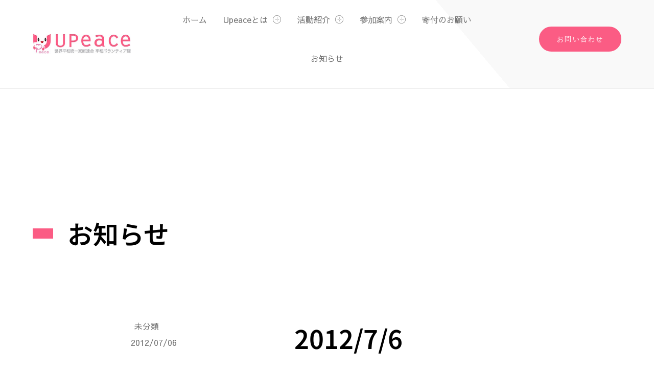

--- FILE ---
content_type: text/css; charset=utf-8
request_url: https://upeace.jp/wp-content/uploads/elementor/css/post-10452.css?ver=1769712015
body_size: 822
content:
.elementor-kit-10452{--e-global-color-primary:#FB5C84;--e-global-color-secondary:#000000;--e-global-color-text:#707070;--e-global-color-accent:#F4F4F4;--e-global-color-b32e084:#FFFFFF;--e-global-color-ab672d4:#FFFFFF00;--e-global-color-bf792b4:#CCCCCC;--e-global-color-2a86a5e:#FC5C84CC;--e-global-color-0cbea9c:#707070A8;--e-global-color-bc47473:#F4F4F4;--e-global-color-2e264d3:#FB5C8405;--e-global-typography-primary-font-family:"Noto Sans JP";--e-global-typography-primary-font-size:50px;--e-global-typography-primary-font-weight:600;--e-global-typography-primary-line-height:75px;--e-global-typography-secondary-font-family:"Arial";--e-global-typography-secondary-font-size:22px;--e-global-typography-secondary-font-weight:600;--e-global-typography-secondary-line-height:32px;--e-global-typography-text-font-family:"Sawarabi Gothic";--e-global-typography-text-font-size:16px;--e-global-typography-text-font-weight:normal;--e-global-typography-text-line-height:24px;--e-global-typography-accent-font-family:"Sawarabi Gothic";--e-global-typography-accent-font-weight:600;--e-global-typography-9596d2c-font-family:"Noto Sans JP";--e-global-typography-9596d2c-font-size:24px;--e-global-typography-9596d2c-line-height:36px;--e-global-typography-9596d2c-letter-spacing:1.6px;--e-global-typography-2c143d9-font-family:"Sawarabi Gothic";--e-global-typography-2c143d9-font-size:16px;--e-global-typography-2c143d9-line-height:24px;--e-global-typography-3b1e0ba-font-family:"Sawarabi Gothic";--e-global-typography-3b1e0ba-font-size:16px;--e-global-typography-3b1e0ba-font-weight:400;--e-global-typography-3b1e0ba-line-height:24px;--e-global-typography-f160aec-font-family:"Sawarabi Gothic";--e-global-typography-f160aec-font-size:13px;--e-global-typography-f3e3f22-font-family:"Sawarabi Gothic";--e-global-typography-f3e3f22-font-size:11px;--e-global-typography-f3e3f22-font-weight:600;--e-global-typography-f3e3f22-line-height:27px;--e-global-typography-2c9152d-font-family:"Sawarabi Gothic";--e-global-typography-2c9152d-font-size:13px;--e-global-typography-2c9152d-font-weight:600;--e-global-typography-2c9152d-line-height:27px;--e-global-typography-2c9152d-letter-spacing:2.1px;--e-global-typography-bfddd37-font-family:"Sawarabi Gothic";--e-global-typography-bfddd37-font-size:26px;--e-global-typography-bfddd37-font-weight:600;--e-global-typography-c3fc959-font-family:"Sen";}.elementor-kit-10452 e-page-transition{background-color:#FFBC7D;}body{overflow-x:inherit !important;}.elementor a, .elementor a:link, .elementor a:focus, .elementor a:active, .elementor a:hover{text-decoration:inherit !important;}.elementor a:link, .elementor .smooth-hover a:link, {transition:inherit;}.elementor-section.elementor-section-boxed > .elementor-container{max-width:1312px;}.e-con{--container-max-width:1312px;}.elementor-widget:not(:last-child){margin-block-end:20px;}.elementor-element{--widgets-spacing:20px 20px;--widgets-spacing-row:20px;--widgets-spacing-column:20px;}{}h1.entry-title{display:var(--page-title-display);}@media(max-width:1024px){.elementor-kit-10452{--e-global-typography-primary-font-size:40px;--e-global-typography-primary-line-height:60px;--e-global-typography-secondary-font-size:20px;--e-global-typography-secondary-line-height:30px;--e-global-typography-text-font-size:16px;--e-global-typography-text-line-height:24px;--e-global-typography-9596d2c-font-size:16px;--e-global-typography-9596d2c-line-height:24px;--e-global-typography-bfddd37-font-size:26px;}.elementor-section.elementor-section-boxed > .elementor-container{max-width:1024px;}.e-con{--container-max-width:1024px;}}@media(max-width:767px){.elementor-kit-10452{--e-global-typography-primary-font-size:28px;--e-global-typography-primary-line-height:42px;--e-global-typography-secondary-font-size:18px;--e-global-typography-secondary-line-height:26px;--e-global-typography-text-font-size:14px;--e-global-typography-text-line-height:21px;--e-global-typography-accent-font-size:18px;--e-global-typography-accent-line-height:27px;--e-global-typography-3b1e0ba-font-size:15px;--e-global-typography-f3e3f22-line-height:24px;--e-global-typography-2c9152d-font-size:13px;--e-global-typography-2c9152d-line-height:27px;--e-global-typography-bfddd37-font-size:26px;--e-global-typography-c3fc959-font-size:30px;}.elementor-section.elementor-section-boxed > .elementor-container{max-width:767px;}.e-con{--container-max-width:767px;}}

--- FILE ---
content_type: text/css; charset=utf-8
request_url: https://upeace.jp/wp-content/cache/background-css/1/upeace.jp/wp-content/uploads/elementor/css/post-10504.css?ver=1769712018&wpr_t=1769767033
body_size: 4198
content:
.elementor-10504 .elementor-element.elementor-element-552c65e:not(.elementor-motion-effects-element-type-background), .elementor-10504 .elementor-element.elementor-element-552c65e > .elementor-motion-effects-container > .elementor-motion-effects-layer{background-image:var(--wpr-bg-6133e02f-b781-4b05-83b3-7d374ec3bd45);}.elementor-10504 .elementor-element.elementor-element-552c65e > .elementor-container{max-width:1312px;}.elementor-10504 .elementor-element.elementor-element-552c65e.ob-is-breaking-bad > .elementor-container{justify-content:flex-start !important;flex-direction:row;}.elementor-10504 .elementor-element.elementor-element-552c65e.ob-is-breaking-bad.ob-bb-inner > .elementor-container{justify-content:flex-start !important;flex-direction:row;}.elementor-10504 .elementor-element.elementor-element-552c65e.ob-is-breaking-bad.ob-is-glider > .elementor-container.swiper-vertical{flex-direction:column;}.elementor-10504 .elementor-element.elementor-element-552c65e.ob-is-breaking-bad.ob-is-glider.ob-bb-inner > .elementor-container.swiper-vertical{flex-direction:column;}.elementor-10504 .elementor-element.elementor-element-552c65e.ob-is-breaking-bad.ob-bb-inner{width:100%;flex:unset;align-self:inherit;}.elementor-10504 .elementor-element.elementor-element-552c65e > .elementor-background-overlay{opacity:0.08;transition:background 0.3s, border-radius 0.3s, opacity 0.3s;}.elementor-10504 .elementor-element.elementor-element-552c65e{transition:background 0.3s, border 0.3s, border-radius 0.3s, box-shadow 0.3s;padding:64px 64px 64px 64px;}.elementor-10504 .elementor-element.elementor-element-5309e06b.elementor-column{align-self:inherit;cursor:default;}.elementor-10504 .elementor-element.elementor-element-e76e068.ob-is-breaking-bad > .elementor-container{justify-content:flex-start !important;flex-direction:row;}.elementor-10504 .elementor-element.elementor-element-e76e068.ob-is-breaking-bad.ob-bb-inner > .elementor-container{justify-content:flex-start !important;flex-direction:row;}.elementor-10504 .elementor-element.elementor-element-e76e068.ob-is-breaking-bad.ob-is-glider > .elementor-container.swiper-vertical{flex-direction:column;}.elementor-10504 .elementor-element.elementor-element-e76e068.ob-is-breaking-bad.ob-is-glider.ob-bb-inner > .elementor-container.swiper-vertical{flex-direction:column;}.elementor-10504 .elementor-element.elementor-element-e76e068.ob-is-breaking-bad.ob-bb-inner{width:100%;flex:unset;align-self:inherit;}.elementor-bc-flex-widget .elementor-10504 .elementor-element.elementor-element-1f497a23.elementor-column .elementor-widget-wrap{align-items:flex-end;}.elementor-10504 .elementor-element.elementor-element-1f497a23.elementor-column.elementor-element[data-element_type="column"] > .elementor-widget-wrap.elementor-element-populated{align-content:flex-end;align-items:flex-end;}.elementor-10504 .elementor-element.elementor-element-1f497a23.elementor-column{align-self:inherit;cursor:default;}.elementor-widget-heading .elementor-heading-title{font-family:var( --e-global-typography-primary-font-family ), DIN Alternate;font-size:var( --e-global-typography-primary-font-size );font-weight:var( --e-global-typography-primary-font-weight );line-height:var( --e-global-typography-primary-line-height );color:var( --e-global-color-primary );}.elementor-10504 .elementor-element.elementor-element-7bdcb0db.ob-harakiri{writing-mode:inherit;}.elementor-10504 .elementor-element.elementor-element-7bdcb0db.ob-harakiri .elementor-heading-title{writing-mode:inherit;}.elementor-10504 .elementor-element.elementor-element-7bdcb0db.ob-harakiri div{writing-mode:inherit;}.elementor-10504 .elementor-element.elementor-element-7bdcb0db{text-align:start;}.elementor-10504 .elementor-element.elementor-element-7bdcb0db .elementor-heading-title{font-family:var( --e-global-typography-text-font-family ), DIN Alternate;font-size:var( --e-global-typography-text-font-size );font-weight:var( --e-global-typography-text-font-weight );line-height:var( --e-global-typography-text-line-height );color:var( --e-global-color-secondary );}.elementor-10504 .elementor-element.elementor-element-7bdcb0db.ob-harakiri > div, .elementor-10504 .elementor-element.elementor-element-7bdcb0db.ob-harakiri > h1, .elementor-10504 .elementor-element.elementor-element-7bdcb0db.ob-harakiri > h2, .elementor-10504 .elementor-element.elementor-element-7bdcb0db.ob-harakiri > h3, .elementor-10504 .elementor-element.elementor-element-7bdcb0db.ob-harakiri > h4, .elementor-10504 .elementor-element.elementor-element-7bdcb0db.ob-harakiri > h5, .elementor-10504 .elementor-element.elementor-element-7bdcb0db.ob-harakiri > h6, .elementor-10504 .elementor-element.elementor-element-7bdcb0db.ob-harakiri > p{transform:rotate(0deg);}.elementor-10504 .elementor-element.elementor-element-7bdcb0db > div{text-indent:0px;mix-blend-mode:inherit;}.elementor-10504 .elementor-element.elementor-element-5ddc5554.ob-harakiri{writing-mode:inherit;}.elementor-10504 .elementor-element.elementor-element-5ddc5554.ob-harakiri .elementor-heading-title{writing-mode:inherit;}.elementor-10504 .elementor-element.elementor-element-5ddc5554.ob-harakiri div{writing-mode:inherit;}.elementor-10504 .elementor-element.elementor-element-5ddc5554 > .elementor-widget-container{margin:0px 0px 32px 0px;}.elementor-10504 .elementor-element.elementor-element-5ddc5554{text-align:start;}.elementor-10504 .elementor-element.elementor-element-5ddc5554 .elementor-heading-title{color:var( --e-global-color-secondary );}.elementor-10504 .elementor-element.elementor-element-5ddc5554.ob-harakiri > div, .elementor-10504 .elementor-element.elementor-element-5ddc5554.ob-harakiri > h1, .elementor-10504 .elementor-element.elementor-element-5ddc5554.ob-harakiri > h2, .elementor-10504 .elementor-element.elementor-element-5ddc5554.ob-harakiri > h3, .elementor-10504 .elementor-element.elementor-element-5ddc5554.ob-harakiri > h4, .elementor-10504 .elementor-element.elementor-element-5ddc5554.ob-harakiri > h5, .elementor-10504 .elementor-element.elementor-element-5ddc5554.ob-harakiri > h6, .elementor-10504 .elementor-element.elementor-element-5ddc5554.ob-harakiri > p{transform:rotate(0deg);}.elementor-10504 .elementor-element.elementor-element-5ddc5554 > div{text-indent:0px;mix-blend-mode:inherit;}.elementor-widget-text-editor{font-family:var( --e-global-typography-text-font-family ), DIN Alternate;font-size:var( --e-global-typography-text-font-size );font-weight:var( --e-global-typography-text-font-weight );line-height:var( --e-global-typography-text-line-height );color:var( --e-global-color-text );}.elementor-widget-text-editor.ob-postman blockquote{font-family:var( --e-global-typography-text-font-family ), DIN Alternate;font-size:var( --e-global-typography-text-font-size );font-weight:var( --e-global-typography-text-font-weight );line-height:var( --e-global-typography-text-line-height );}.elementor-widget-text-editor.ob-postman blockquote cite{font-family:var( --e-global-typography-text-font-family ), DIN Alternate;font-size:var( --e-global-typography-text-font-size );font-weight:var( --e-global-typography-text-font-weight );line-height:var( --e-global-typography-text-line-height );}.elementor-widget-text-editor.elementor-drop-cap-view-stacked .elementor-drop-cap{background-color:var( --e-global-color-primary );}.elementor-widget-text-editor.elementor-drop-cap-view-framed .elementor-drop-cap, .elementor-widget-text-editor.elementor-drop-cap-view-default .elementor-drop-cap{color:var( --e-global-color-primary );border-color:var( --e-global-color-primary );}.elementor-10504 .elementor-element.elementor-element-395d8df4.ob-harakiri{writing-mode:inherit;}.elementor-10504 .elementor-element.elementor-element-395d8df4.ob-harakiri .elementor-heading-title{writing-mode:inherit;}.elementor-10504 .elementor-element.elementor-element-395d8df4.ob-harakiri div{writing-mode:inherit;}.elementor-10504 .elementor-element.elementor-element-395d8df4 > .elementor-widget-container{margin:0px 0px 36px 0px;}.elementor-10504 .elementor-element.elementor-element-395d8df4{font-family:"Sawarabi Gothic", DIN Alternate;font-size:13px;line-height:24px;letter-spacing:2px;color:var( --e-global-color-text );}.elementor-10504 .elementor-element.elementor-element-395d8df4.ob-harakiri > div, .elementor-10504 .elementor-element.elementor-element-395d8df4.ob-harakiri > h1, .elementor-10504 .elementor-element.elementor-element-395d8df4.ob-harakiri > h2, .elementor-10504 .elementor-element.elementor-element-395d8df4.ob-harakiri > h3, .elementor-10504 .elementor-element.elementor-element-395d8df4.ob-harakiri > h4, .elementor-10504 .elementor-element.elementor-element-395d8df4.ob-harakiri > h5, .elementor-10504 .elementor-element.elementor-element-395d8df4.ob-harakiri > h6, .elementor-10504 .elementor-element.elementor-element-395d8df4.ob-harakiri > p{transform:rotate(0deg);}.elementor-10504 .elementor-element.elementor-element-395d8df4 > div{text-indent:0px;mix-blend-mode:inherit;}.elementor-10504 .elementor-element.elementor-element-557ef055.ob-is-breaking-bad > .elementor-container{justify-content:flex-start !important;flex-direction:row;}.elementor-10504 .elementor-element.elementor-element-557ef055.ob-is-breaking-bad.ob-bb-inner > .elementor-container{justify-content:flex-start !important;flex-direction:row;}.elementor-10504 .elementor-element.elementor-element-557ef055.ob-is-breaking-bad.ob-is-glider > .elementor-container.swiper-vertical{flex-direction:column;}.elementor-10504 .elementor-element.elementor-element-557ef055.ob-is-breaking-bad.ob-is-glider.ob-bb-inner > .elementor-container.swiper-vertical{flex-direction:column;}.elementor-10504 .elementor-element.elementor-element-557ef055.ob-is-breaking-bad.ob-bb-inner{width:100%;flex:unset;align-self:inherit;}.elementor-10504 .elementor-element.elementor-element-557ef055{margin-top:0px;margin-bottom:80px;}.elementor-10504 .elementor-element.elementor-element-5265c00.elementor-column{align-self:inherit;cursor:default;}.elementor-widget-button .elementor-button{background-color:var( --e-global-color-accent );font-family:var( --e-global-typography-accent-font-family ), DIN Alternate;font-weight:var( --e-global-typography-accent-font-weight );}.elementor-10504 .elementor-element.elementor-element-630f1e39 .elementor-button{background-color:#FB5C84;width:260px;-webkit-box-pack:center;-ms-flex-pack:center;justify-content:center;-webkit-box-align:center;-ms-flex-align:center;align-items:center;display:inline-flex;font-family:var( --e-global-typography-2c9152d-font-family ), DIN Alternate;font-size:var( --e-global-typography-2c9152d-font-size );font-weight:var( --e-global-typography-2c9152d-font-weight );line-height:var( --e-global-typography-2c9152d-line-height );letter-spacing:var( --e-global-typography-2c9152d-letter-spacing );fill:#FFFFFF;color:#FFFFFF;border-radius:32px 32px 32px 32px;padding:8px 8px 8px 8px;}.elementor-10504 .elementor-element.elementor-element-630f1e39 .elementor-button:hover, .elementor-10504 .elementor-element.elementor-element-630f1e39 .elementor-button:focus{background-color:#FB5C84C9;}.elementor-10504 .elementor-element.elementor-element-630f1e39 > .elementor-widget-container{margin:0px 0px 0px 0px;}.elementor-10504 .elementor-element.elementor-element-10c11f31.elementor-column{align-self:inherit;cursor:default;}.elementor-10504 .elementor-element.elementor-element-43e9bd1f .elementor-button{background-color:#FB5C84;width:260px;-webkit-box-pack:center;-ms-flex-pack:center;justify-content:center;-webkit-box-align:center;-ms-flex-align:center;align-items:center;display:inline-flex;font-family:var( --e-global-typography-2c9152d-font-family ), DIN Alternate;font-size:var( --e-global-typography-2c9152d-font-size );font-weight:var( --e-global-typography-2c9152d-font-weight );line-height:var( --e-global-typography-2c9152d-line-height );letter-spacing:var( --e-global-typography-2c9152d-letter-spacing );fill:#FFFFFF;color:#FFFFFF;border-radius:32px 32px 32px 32px;padding:8px 8px 8px 8px;}.elementor-10504 .elementor-element.elementor-element-43e9bd1f .elementor-button:hover, .elementor-10504 .elementor-element.elementor-element-43e9bd1f .elementor-button:focus{background-color:#FB5C84C9;}.elementor-10504 .elementor-element.elementor-element-43e9bd1f > .elementor-widget-container{margin:0px 0px 0px 0px;}.elementor-10504 .elementor-element.elementor-element-1017d623.ob-is-breaking-bad > .elementor-container{justify-content:flex-start !important;flex-direction:row;}.elementor-10504 .elementor-element.elementor-element-1017d623.ob-is-breaking-bad.ob-bb-inner > .elementor-container{justify-content:flex-start !important;flex-direction:row;}.elementor-10504 .elementor-element.elementor-element-1017d623.ob-is-breaking-bad.ob-is-glider > .elementor-container.swiper-vertical{flex-direction:column;}.elementor-10504 .elementor-element.elementor-element-1017d623.ob-is-breaking-bad.ob-is-glider.ob-bb-inner > .elementor-container.swiper-vertical{flex-direction:column;}.elementor-10504 .elementor-element.elementor-element-1017d623.ob-is-breaking-bad.ob-bb-inner{width:100%;flex:unset;align-self:inherit;}.elementor-10504 .elementor-element.elementor-element-5de72ff3.elementor-column{align-self:inherit;cursor:default;}.elementor-10504 .elementor-element.elementor-element-1010ec25 .elementor-button{background-color:#FB5C84;width:260px;-webkit-box-pack:center;-ms-flex-pack:center;justify-content:center;-webkit-box-align:center;-ms-flex-align:center;align-items:center;display:inline-flex;font-family:var( --e-global-typography-2c9152d-font-family ), DIN Alternate;font-size:var( --e-global-typography-2c9152d-font-size );font-weight:var( --e-global-typography-2c9152d-font-weight );line-height:var( --e-global-typography-2c9152d-line-height );letter-spacing:var( --e-global-typography-2c9152d-letter-spacing );fill:#FFFFFF;color:#FFFFFF;border-radius:32px 32px 32px 32px;padding:8px 8px 8px 8px;}.elementor-10504 .elementor-element.elementor-element-1010ec25 .elementor-button:hover, .elementor-10504 .elementor-element.elementor-element-1010ec25 .elementor-button:focus{background-color:#FB5C84C9;}.elementor-10504 .elementor-element.elementor-element-1010ec25 > .elementor-widget-container{margin:0px 0px 0px 0px;}.elementor-10504 .elementor-element.elementor-element-315365dd.elementor-column{align-self:inherit;cursor:default;}.elementor-10504 .elementor-element.elementor-element-328e8426 .elementor-button{background-color:#FB5C84;width:260px;-webkit-box-pack:center;-ms-flex-pack:center;justify-content:center;-webkit-box-align:center;-ms-flex-align:center;align-items:center;display:inline-flex;font-family:var( --e-global-typography-2c9152d-font-family ), DIN Alternate;font-size:var( --e-global-typography-2c9152d-font-size );font-weight:var( --e-global-typography-2c9152d-font-weight );line-height:var( --e-global-typography-2c9152d-line-height );letter-spacing:var( --e-global-typography-2c9152d-letter-spacing );fill:#FFFFFF;color:#FFFFFF;border-radius:32px 32px 32px 32px;padding:8px 8px 8px 8px;}.elementor-10504 .elementor-element.elementor-element-328e8426 .elementor-button:hover, .elementor-10504 .elementor-element.elementor-element-328e8426 .elementor-button:focus{background-color:#FB5C84C9;}.elementor-10504 .elementor-element.elementor-element-328e8426 > .elementor-widget-container{margin:0px 0px 0px 0px;}.elementor-10504 .elementor-element.elementor-element-5d79b4e3:not(.elementor-motion-effects-element-type-background) > .elementor-widget-wrap, .elementor-10504 .elementor-element.elementor-element-5d79b4e3 > .elementor-widget-wrap > .elementor-motion-effects-container > .elementor-motion-effects-layer{background-image:var(--wpr-bg-f876c2df-5d74-4741-bac4-9d11e10be61f);background-position:center right;background-repeat:no-repeat;background-size:cover;}.elementor-10504 .elementor-element.elementor-element-5d79b4e3.elementor-column{align-self:inherit;cursor:default;}.elementor-10504 .elementor-element.elementor-element-5d79b4e3 > .elementor-element-populated{transition:background 0.3s, border 0.3s, border-radius 0.3s, box-shadow 0.3s;margin:0px 0px 0px 0px;--e-column-margin-right:0px;--e-column-margin-left:0px;}.elementor-10504 .elementor-element.elementor-element-5d79b4e3 > .elementor-element-populated > .elementor-background-overlay{transition:background 0.3s, border-radius 0.3s, opacity 0.3s;}.elementor-10504 .elementor-element.elementor-element-6eedb75{--spacer-size:490px;}.elementor-10504 .elementor-element.elementor-element-5429160c:not(.elementor-motion-effects-element-type-background), .elementor-10504 .elementor-element.elementor-element-5429160c > .elementor-motion-effects-container > .elementor-motion-effects-layer{background-color:var( --e-global-color-primary );}.elementor-10504 .elementor-element.elementor-element-5429160c > .elementor-container{max-width:1312px;}.elementor-10504 .elementor-element.elementor-element-5429160c.ob-is-breaking-bad > .elementor-container{justify-content:flex-start !important;flex-direction:row;}.elementor-10504 .elementor-element.elementor-element-5429160c.ob-is-breaking-bad.ob-bb-inner > .elementor-container{justify-content:flex-start !important;flex-direction:row;}.elementor-10504 .elementor-element.elementor-element-5429160c.ob-is-breaking-bad.ob-is-glider > .elementor-container.swiper-vertical{flex-direction:column;}.elementor-10504 .elementor-element.elementor-element-5429160c.ob-is-breaking-bad.ob-is-glider.ob-bb-inner > .elementor-container.swiper-vertical{flex-direction:column;}.elementor-10504 .elementor-element.elementor-element-5429160c.ob-is-breaking-bad.ob-bb-inner{width:100%;flex:unset;align-self:inherit;}.elementor-10504 .elementor-element.elementor-element-5429160c{transition:background 0.3s, border 0.3s, border-radius 0.3s, box-shadow 0.3s;margin-top:0px;margin-bottom:0px;padding:128px 64px 128px 64px;}.elementor-10504 .elementor-element.elementor-element-5429160c > .elementor-background-overlay{transition:background 0.3s, border-radius 0.3s, opacity 0.3s;}.elementor-10504 .elementor-element.elementor-element-427168ee.elementor-column{align-self:inherit;cursor:default;}.elementor-10504 .elementor-element.elementor-element-427168ee > .elementor-element-populated{margin:0px 0px 0px 0px;--e-column-margin-right:0px;--e-column-margin-left:0px;}.elementor-widget-icon.elementor-view-stacked .elementor-icon{background-color:var( --e-global-color-primary );}.elementor-widget-icon.elementor-view-framed .elementor-icon, .elementor-widget-icon.elementor-view-default .elementor-icon{color:var( --e-global-color-primary );border-color:var( --e-global-color-primary );}.elementor-widget-icon.elementor-view-framed .elementor-icon, .elementor-widget-icon.elementor-view-default .elementor-icon svg{fill:var( --e-global-color-primary );}.elementor-10504 .elementor-element.elementor-element-271c0cf0 .elementor-icon-wrapper{text-align:center;}.elementor-10504 .elementor-element.elementor-element-271c0cf0.elementor-view-framed .elementor-icon{background-color:var( --e-global-color-b32e084 );}.elementor-10504 .elementor-element.elementor-element-271c0cf0.elementor-view-stacked .elementor-icon{color:var( --e-global-color-b32e084 );}.elementor-10504 .elementor-element.elementor-element-271c0cf0.elementor-view-stacked .elementor-icon svg{fill:var( --e-global-color-b32e084 );}.elementor-10504 .elementor-element.elementor-element-271c0cf0 .elementor-icon{border-width:1px 1px 1px 1px;}.elementor-10504 .elementor-element.elementor-element-313fae89.ob-harakiri{writing-mode:inherit;}.elementor-10504 .elementor-element.elementor-element-313fae89.ob-harakiri .elementor-heading-title{writing-mode:inherit;}.elementor-10504 .elementor-element.elementor-element-313fae89.ob-harakiri div{writing-mode:inherit;}.elementor-10504 .elementor-element.elementor-element-313fae89{text-align:start;}.elementor-10504 .elementor-element.elementor-element-313fae89 .elementor-heading-title{font-family:"Sawarabi Gothic", DIN Alternate;font-size:24px;font-weight:600;line-height:75px;letter-spacing:2px;color:var( --e-global-color-b32e084 );}.elementor-10504 .elementor-element.elementor-element-313fae89.ob-harakiri > div, .elementor-10504 .elementor-element.elementor-element-313fae89.ob-harakiri > h1, .elementor-10504 .elementor-element.elementor-element-313fae89.ob-harakiri > h2, .elementor-10504 .elementor-element.elementor-element-313fae89.ob-harakiri > h3, .elementor-10504 .elementor-element.elementor-element-313fae89.ob-harakiri > h4, .elementor-10504 .elementor-element.elementor-element-313fae89.ob-harakiri > h5, .elementor-10504 .elementor-element.elementor-element-313fae89.ob-harakiri > h6, .elementor-10504 .elementor-element.elementor-element-313fae89.ob-harakiri > p{transform:rotate(0deg);}.elementor-10504 .elementor-element.elementor-element-313fae89 > div{text-indent:0px;mix-blend-mode:inherit;}.elementor-widget-divider{--divider-color:var( --e-global-color-secondary );}.elementor-widget-divider .elementor-divider__text{color:var( --e-global-color-secondary );font-family:var( --e-global-typography-secondary-font-family ), DIN Alternate;font-size:var( --e-global-typography-secondary-font-size );font-weight:var( --e-global-typography-secondary-font-weight );line-height:var( --e-global-typography-secondary-line-height );}.elementor-widget-divider.elementor-view-stacked .elementor-icon{background-color:var( --e-global-color-secondary );}.elementor-widget-divider.elementor-view-framed .elementor-icon, .elementor-widget-divider.elementor-view-default .elementor-icon{color:var( --e-global-color-secondary );border-color:var( --e-global-color-secondary );}.elementor-widget-divider.elementor-view-framed .elementor-icon, .elementor-widget-divider.elementor-view-default .elementor-icon svg{fill:var( --e-global-color-secondary );}.elementor-10504 .elementor-element.elementor-element-66807bc3{--divider-border-style:solid;--divider-color:var( --e-global-color-b32e084 );--divider-border-width:1px;}.elementor-10504 .elementor-element.elementor-element-66807bc3 > .elementor-widget-container{margin:-28px 0px 0px 0px;}.elementor-10504 .elementor-element.elementor-element-66807bc3 .elementor-divider-separator{width:9%;margin:0 auto;margin-left:0;}.elementor-10504 .elementor-element.elementor-element-66807bc3 .elementor-divider{text-align:left;padding-block-start:15px;padding-block-end:15px;}.elementor-10504 .elementor-element.elementor-element-25ae44ce.ob-harakiri{writing-mode:inherit;}.elementor-10504 .elementor-element.elementor-element-25ae44ce.ob-harakiri .elementor-heading-title{writing-mode:inherit;}.elementor-10504 .elementor-element.elementor-element-25ae44ce.ob-harakiri div{writing-mode:inherit;}.elementor-10504 .elementor-element.elementor-element-25ae44ce > .elementor-widget-container{margin:0px 0px 36px 0px;}.elementor-10504 .elementor-element.elementor-element-25ae44ce{text-align:start;color:var( --e-global-color-b32e084 );}.elementor-10504 .elementor-element.elementor-element-25ae44ce.ob-harakiri > div, .elementor-10504 .elementor-element.elementor-element-25ae44ce.ob-harakiri > h1, .elementor-10504 .elementor-element.elementor-element-25ae44ce.ob-harakiri > h2, .elementor-10504 .elementor-element.elementor-element-25ae44ce.ob-harakiri > h3, .elementor-10504 .elementor-element.elementor-element-25ae44ce.ob-harakiri > h4, .elementor-10504 .elementor-element.elementor-element-25ae44ce.ob-harakiri > h5, .elementor-10504 .elementor-element.elementor-element-25ae44ce.ob-harakiri > h6, .elementor-10504 .elementor-element.elementor-element-25ae44ce.ob-harakiri > p{transform:rotate(0deg);}.elementor-10504 .elementor-element.elementor-element-25ae44ce > div{text-indent:0px;mix-blend-mode:inherit;}.elementor-10504 .elementor-element.elementor-element-9fb7ae2 .elementor-button{background-color:#FFFFFF;height:36px;width:200px;-webkit-box-pack:center;-ms-flex-pack:center;justify-content:center;-webkit-box-align:center;-ms-flex-align:center;align-items:center;display:inline-flex;font-family:var( --e-global-typography-2c9152d-font-family ), DIN Alternate;font-size:var( --e-global-typography-2c9152d-font-size );font-weight:var( --e-global-typography-2c9152d-font-weight );line-height:var( --e-global-typography-2c9152d-line-height );letter-spacing:var( --e-global-typography-2c9152d-letter-spacing );fill:var( --e-global-color-text );color:var( --e-global-color-text );border-style:solid;border-width:-1px -1px -1px -1px;border-color:#FFFFFF;border-radius:26px 26px 26px 26px;}.elementor-10504 .elementor-element.elementor-element-9fb7ae2 .elementor-button:hover, .elementor-10504 .elementor-element.elementor-element-9fb7ae2 .elementor-button:focus{background-color:var( --e-global-color-primary );color:#FFFFFF;border-color:#FFFFFF;}.elementor-10504 .elementor-element.elementor-element-9fb7ae2 .elementor-button:hover svg, .elementor-10504 .elementor-element.elementor-element-9fb7ae2 .elementor-button:focus svg{fill:#FFFFFF;}.elementor-10504 .elementor-element.elementor-element-121edfda.elementor-column{align-self:inherit;cursor:default;}.elementor-widget-nav-menu .elementor-nav-menu .elementor-item{font-family:var( --e-global-typography-primary-font-family ), DIN Alternate;font-size:var( --e-global-typography-primary-font-size );font-weight:var( --e-global-typography-primary-font-weight );line-height:var( --e-global-typography-primary-line-height );}.elementor-widget-nav-menu .elementor-nav-menu--main .elementor-item{color:var( --e-global-color-text );fill:var( --e-global-color-text );}.elementor-widget-nav-menu .elementor-nav-menu--main .elementor-item:hover,
					.elementor-widget-nav-menu .elementor-nav-menu--main .elementor-item.elementor-item-active,
					.elementor-widget-nav-menu .elementor-nav-menu--main .elementor-item.highlighted,
					.elementor-widget-nav-menu .elementor-nav-menu--main .elementor-item:focus{color:var( --e-global-color-accent );fill:var( --e-global-color-accent );}.elementor-widget-nav-menu .elementor-nav-menu--main:not(.e--pointer-framed) .elementor-item:before,
					.elementor-widget-nav-menu .elementor-nav-menu--main:not(.e--pointer-framed) .elementor-item:after{background-color:var( --e-global-color-accent );}.elementor-widget-nav-menu .e--pointer-framed .elementor-item:before,
					.elementor-widget-nav-menu .e--pointer-framed .elementor-item:after{border-color:var( --e-global-color-accent );}.elementor-widget-nav-menu{--e-nav-menu-divider-color:var( --e-global-color-text );}.elementor-widget-nav-menu .elementor-nav-menu--dropdown .elementor-item, .elementor-widget-nav-menu .elementor-nav-menu--dropdown  .elementor-sub-item{font-family:var( --e-global-typography-accent-font-family ), DIN Alternate;font-weight:var( --e-global-typography-accent-font-weight );}.elementor-10504 .elementor-element.elementor-element-612929f9 > .elementor-widget-container{margin:0px 0px 0px 0px;}.elementor-10504 .elementor-element.elementor-element-612929f9 .elementor-nav-menu .elementor-item{font-family:var( --e-global-typography-3b1e0ba-font-family ), DIN Alternate;font-size:var( --e-global-typography-3b1e0ba-font-size );font-weight:var( --e-global-typography-3b1e0ba-font-weight );line-height:var( --e-global-typography-3b1e0ba-line-height );}.elementor-10504 .elementor-element.elementor-element-612929f9 .elementor-nav-menu--main .elementor-item{color:var( --e-global-color-b32e084 );fill:var( --e-global-color-b32e084 );padding-top:12px;padding-bottom:12px;}.elementor-10504 .elementor-element.elementor-element-612929f9 .elementor-nav-menu--main .elementor-item:hover,
					.elementor-10504 .elementor-element.elementor-element-612929f9 .elementor-nav-menu--main .elementor-item.elementor-item-active,
					.elementor-10504 .elementor-element.elementor-element-612929f9 .elementor-nav-menu--main .elementor-item.highlighted,
					.elementor-10504 .elementor-element.elementor-element-612929f9 .elementor-nav-menu--main .elementor-item:focus{color:#FFFFFF;fill:#FFFFFF;}.elementor-10504 .elementor-element.elementor-element-612929f9 .elementor-nav-menu--main .elementor-item.elementor-item-active{color:#FFFFFF;}.elementor-10504 .elementor-element.elementor-element-612929f9{--e-nav-menu-horizontal-menu-item-margin:calc( 0px / 2 );}.elementor-10504 .elementor-element.elementor-element-612929f9 .elementor-nav-menu--main:not(.elementor-nav-menu--layout-horizontal) .elementor-nav-menu > li:not(:last-child){margin-bottom:0px;}.elementor-bc-flex-widget .elementor-10504 .elementor-element.elementor-element-7e3d77f7.elementor-column .elementor-widget-wrap{align-items:flex-end;}.elementor-10504 .elementor-element.elementor-element-7e3d77f7.elementor-column.elementor-element[data-element_type="column"] > .elementor-widget-wrap.elementor-element-populated{align-content:flex-end;align-items:flex-end;}.elementor-10504 .elementor-element.elementor-element-7e3d77f7.elementor-column{align-self:inherit;cursor:default;}.elementor-10504 .elementor-element.elementor-element-7e3d77f7 > .elementor-element-populated{margin:0px 0px 0px 0px;--e-column-margin-right:0px;--e-column-margin-left:0px;}.elementor-10504 .elementor-element.elementor-element-657e3696 > .elementor-widget-container:hover{--e-transform-translateY:-8px;}.elementor-10504 .elementor-element.elementor-element-657e3696 > .elementor-widget-container{margin:-142px 0px 0px 0px;}.elementor-10504 .elementor-element.elementor-element-657e3696 .elementor-icon-wrapper{text-align:end;}.elementor-10504 .elementor-element.elementor-element-657e3696.elementor-view-stacked .elementor-icon{background-color:var( --e-global-color-b32e084 );color:var( --e-global-color-primary );}.elementor-10504 .elementor-element.elementor-element-657e3696.elementor-view-framed .elementor-icon, .elementor-10504 .elementor-element.elementor-element-657e3696.elementor-view-default .elementor-icon{color:var( --e-global-color-b32e084 );border-color:var( --e-global-color-b32e084 );}.elementor-10504 .elementor-element.elementor-element-657e3696.elementor-view-framed .elementor-icon, .elementor-10504 .elementor-element.elementor-element-657e3696.elementor-view-default .elementor-icon svg{fill:var( --e-global-color-b32e084 );}.elementor-10504 .elementor-element.elementor-element-657e3696.elementor-view-framed .elementor-icon{background-color:var( --e-global-color-primary );}.elementor-10504 .elementor-element.elementor-element-657e3696.elementor-view-stacked .elementor-icon svg{fill:var( --e-global-color-primary );}.elementor-10504 .elementor-element.elementor-element-657e3696 .elementor-icon{font-size:16px;border-width:1px 1px 1px 1px;}.elementor-10504 .elementor-element.elementor-element-657e3696 .elementor-icon svg{height:16px;}.elementor-10504 .elementor-element.elementor-element-6a7c00dd > .elementor-widget-container{margin:0px 0px 24px 0px;}.elementor-10504 .elementor-element.elementor-element-6a7c00dd iframe{height:196px;}.elementor-10504 .elementor-element.elementor-element-16f63ed .elementor-button{background-color:#FFFFFF;height:36px;width:200px;-webkit-box-pack:center;-ms-flex-pack:center;justify-content:center;-webkit-box-align:center;-ms-flex-align:center;align-items:center;display:inline-flex;font-family:var( --e-global-typography-2c9152d-font-family ), DIN Alternate;font-size:var( --e-global-typography-2c9152d-font-size );font-weight:var( --e-global-typography-2c9152d-font-weight );line-height:var( --e-global-typography-2c9152d-line-height );letter-spacing:var( --e-global-typography-2c9152d-letter-spacing );fill:var( --e-global-color-text );color:var( --e-global-color-text );border-style:solid;border-width:-1px -1px -1px -1px;border-color:#FFFFFF;border-radius:26px 26px 26px 26px;}.elementor-10504 .elementor-element.elementor-element-16f63ed .elementor-button:hover, .elementor-10504 .elementor-element.elementor-element-16f63ed .elementor-button:focus{background-color:var( --e-global-color-primary );color:#FFFFFF;border-color:#FFFFFF;}.elementor-10504 .elementor-element.elementor-element-16f63ed > .elementor-widget-container{margin:0px 0px 0px 0px;}.elementor-10504 .elementor-element.elementor-element-16f63ed .elementor-button:hover svg, .elementor-10504 .elementor-element.elementor-element-16f63ed .elementor-button:focus svg{fill:#FFFFFF;}.elementor-10504 .elementor-element.elementor-element-35f2ad8a{--spacer-size:50px;}.elementor-10504 .elementor-element.elementor-element-6a739d4c.ob-harakiri{writing-mode:inherit;}.elementor-10504 .elementor-element.elementor-element-6a739d4c.ob-harakiri .elementor-heading-title{writing-mode:inherit;}.elementor-10504 .elementor-element.elementor-element-6a739d4c.ob-harakiri div{writing-mode:inherit;}.elementor-10504 .elementor-element.elementor-element-6a739d4c{font-family:var( --e-global-typography-text-font-family ), DIN Alternate;font-size:var( --e-global-typography-text-font-size );font-weight:var( --e-global-typography-text-font-weight );line-height:var( --e-global-typography-text-line-height );color:var( --e-global-color-b32e084 );}.elementor-10504 .elementor-element.elementor-element-6a739d4c.ob-harakiri > div, .elementor-10504 .elementor-element.elementor-element-6a739d4c.ob-harakiri > h1, .elementor-10504 .elementor-element.elementor-element-6a739d4c.ob-harakiri > h2, .elementor-10504 .elementor-element.elementor-element-6a739d4c.ob-harakiri > h3, .elementor-10504 .elementor-element.elementor-element-6a739d4c.ob-harakiri > h4, .elementor-10504 .elementor-element.elementor-element-6a739d4c.ob-harakiri > h5, .elementor-10504 .elementor-element.elementor-element-6a739d4c.ob-harakiri > h6, .elementor-10504 .elementor-element.elementor-element-6a739d4c.ob-harakiri > p{transform:rotate(0deg);}.elementor-10504 .elementor-element.elementor-element-6a739d4c > div{text-indent:0px;mix-blend-mode:inherit;}.elementor-10504 .elementor-element.elementor-element-4c16081e:not(.elementor-motion-effects-element-type-background), .elementor-10504 .elementor-element.elementor-element-4c16081e > .elementor-motion-effects-container > .elementor-motion-effects-layer{background-color:var( --e-global-color-primary );}.elementor-10504 .elementor-element.elementor-element-4c16081e > .elementor-container{max-width:1312px;}.elementor-10504 .elementor-element.elementor-element-4c16081e.ob-is-breaking-bad > .elementor-container{justify-content:flex-start !important;flex-direction:row;}.elementor-10504 .elementor-element.elementor-element-4c16081e.ob-is-breaking-bad.ob-bb-inner > .elementor-container{justify-content:flex-start !important;flex-direction:row;}.elementor-10504 .elementor-element.elementor-element-4c16081e.ob-is-breaking-bad.ob-is-glider > .elementor-container.swiper-vertical{flex-direction:column;}.elementor-10504 .elementor-element.elementor-element-4c16081e.ob-is-breaking-bad.ob-is-glider.ob-bb-inner > .elementor-container.swiper-vertical{flex-direction:column;}.elementor-10504 .elementor-element.elementor-element-4c16081e.ob-is-breaking-bad.ob-bb-inner{width:100%;flex:unset;align-self:inherit;}.elementor-10504 .elementor-element.elementor-element-4c16081e{border-style:solid;border-width:0px 0px 0px 0px;border-color:var( --e-global-color-accent );transition:background 0.3s, border 0.3s, border-radius 0.3s, box-shadow 0.3s;margin-top:0px;margin-bottom:0px;padding:0px 64px 0px 64px;}.elementor-10504 .elementor-element.elementor-element-4c16081e > .elementor-background-overlay{transition:background 0.3s, border-radius 0.3s, opacity 0.3s;}.elementor-10504 .elementor-element.elementor-element-4aaf227e.elementor-column{align-self:inherit;cursor:default;}.elementor-10504 .elementor-element.elementor-element-4aaf227e > .elementor-element-populated{margin:0px 0px 0px 0px;--e-column-margin-right:0px;--e-column-margin-left:0px;}.elementor-10504 .elementor-element.elementor-element-10ce205a.ob-harakiri{writing-mode:inherit;}.elementor-10504 .elementor-element.elementor-element-10ce205a.ob-harakiri .elementor-heading-title{writing-mode:inherit;}.elementor-10504 .elementor-element.elementor-element-10ce205a.ob-harakiri div{writing-mode:inherit;}.elementor-10504 .elementor-element.elementor-element-10ce205a{font-family:var( --e-global-typography-f3e3f22-font-family ), DIN Alternate;font-size:var( --e-global-typography-f3e3f22-font-size );font-weight:var( --e-global-typography-f3e3f22-font-weight );line-height:var( --e-global-typography-f3e3f22-line-height );color:var( --e-global-color-b32e084 );}.elementor-10504 .elementor-element.elementor-element-10ce205a.ob-harakiri > div, .elementor-10504 .elementor-element.elementor-element-10ce205a.ob-harakiri > h1, .elementor-10504 .elementor-element.elementor-element-10ce205a.ob-harakiri > h2, .elementor-10504 .elementor-element.elementor-element-10ce205a.ob-harakiri > h3, .elementor-10504 .elementor-element.elementor-element-10ce205a.ob-harakiri > h4, .elementor-10504 .elementor-element.elementor-element-10ce205a.ob-harakiri > h5, .elementor-10504 .elementor-element.elementor-element-10ce205a.ob-harakiri > h6, .elementor-10504 .elementor-element.elementor-element-10ce205a.ob-harakiri > p{transform:rotate(0deg);}.elementor-10504 .elementor-element.elementor-element-10ce205a > div{text-indent:0px;mix-blend-mode:inherit;}.elementor-theme-builder-content-area{height:400px;}.elementor-location-header:before, .elementor-location-footer:before{content:"";display:table;clear:both;}@media(max-width:1024px){.elementor-10504 .elementor-element.elementor-element-552c65e{padding:64px 24px 64px 24px;}.elementor-widget-heading .elementor-heading-title{font-size:var( --e-global-typography-primary-font-size );line-height:var( --e-global-typography-primary-line-height );}.elementor-10504 .elementor-element.elementor-element-7bdcb0db .elementor-heading-title{font-size:var( --e-global-typography-text-font-size );line-height:var( --e-global-typography-text-line-height );}.elementor-widget-text-editor{font-size:var( --e-global-typography-text-font-size );line-height:var( --e-global-typography-text-line-height );}.elementor-widget-text-editor.ob-postman blockquote{font-size:var( --e-global-typography-text-font-size );line-height:var( --e-global-typography-text-line-height );}.elementor-widget-text-editor.ob-postman blockquote cite{font-size:var( --e-global-typography-text-font-size );line-height:var( --e-global-typography-text-line-height );}.elementor-10504 .elementor-element.elementor-element-395d8df4{font-size:16px;line-height:24px;}.elementor-10504 .elementor-element.elementor-element-557ef055{margin-top:0px;margin-bottom:0px;}.elementor-10504 .elementor-element.elementor-element-630f1e39 > .elementor-widget-container{margin:0px 0px 24px 0px;}.elementor-10504 .elementor-element.elementor-element-630f1e39 .elementor-button{font-size:var( --e-global-typography-2c9152d-font-size );line-height:var( --e-global-typography-2c9152d-line-height );letter-spacing:var( --e-global-typography-2c9152d-letter-spacing );}.elementor-10504 .elementor-element.elementor-element-43e9bd1f > .elementor-widget-container{margin:0px 0px 24px 0px;}.elementor-10504 .elementor-element.elementor-element-43e9bd1f .elementor-button{font-size:var( --e-global-typography-2c9152d-font-size );line-height:var( --e-global-typography-2c9152d-line-height );letter-spacing:var( --e-global-typography-2c9152d-letter-spacing );}.elementor-10504 .elementor-element.elementor-element-1010ec25 > .elementor-widget-container{margin:0px 0px 24px 0px;}.elementor-10504 .elementor-element.elementor-element-1010ec25 .elementor-button{font-size:var( --e-global-typography-2c9152d-font-size );line-height:var( --e-global-typography-2c9152d-line-height );letter-spacing:var( --e-global-typography-2c9152d-letter-spacing );}.elementor-10504 .elementor-element.elementor-element-328e8426 .elementor-button{font-size:var( --e-global-typography-2c9152d-font-size );line-height:var( --e-global-typography-2c9152d-line-height );letter-spacing:var( --e-global-typography-2c9152d-letter-spacing );}.elementor-10504 .elementor-element.elementor-element-5429160c{padding:64px 24px 64px 24px;}.elementor-10504 .elementor-element.elementor-element-313fae89 .elementor-heading-title{font-size:24px;line-height:75px;}.elementor-widget-divider .elementor-divider__text{font-size:var( --e-global-typography-secondary-font-size );line-height:var( --e-global-typography-secondary-line-height );}.elementor-10504 .elementor-element.elementor-element-9fb7ae2 .elementor-button{font-size:var( --e-global-typography-2c9152d-font-size );line-height:var( --e-global-typography-2c9152d-line-height );letter-spacing:var( --e-global-typography-2c9152d-letter-spacing );}.elementor-widget-nav-menu .elementor-nav-menu .elementor-item{font-size:var( --e-global-typography-primary-font-size );line-height:var( --e-global-typography-primary-line-height );}.elementor-10504 .elementor-element.elementor-element-612929f9 .elementor-nav-menu .elementor-item{font-size:var( --e-global-typography-3b1e0ba-font-size );line-height:var( --e-global-typography-3b1e0ba-line-height );}.elementor-10504 .elementor-element.elementor-element-657e3696 > .elementor-widget-container{margin:-82px 0px 0px 0px;}.elementor-10504 .elementor-element.elementor-element-16f63ed .elementor-button{font-size:var( --e-global-typography-2c9152d-font-size );line-height:var( --e-global-typography-2c9152d-line-height );letter-spacing:var( --e-global-typography-2c9152d-letter-spacing );}.elementor-10504 .elementor-element.elementor-element-6a739d4c{font-size:var( --e-global-typography-text-font-size );line-height:var( --e-global-typography-text-line-height );}.elementor-10504 .elementor-element.elementor-element-4c16081e{padding:20px 24px 0px 24px;}.elementor-10504 .elementor-element.elementor-element-10ce205a{font-size:var( --e-global-typography-f3e3f22-font-size );line-height:var( --e-global-typography-f3e3f22-line-height );}}@media(max-width:767px){.elementor-10504 .elementor-element.elementor-element-552c65e{padding:64px 16px 64px 16px;}.elementor-10504 .elementor-element.elementor-element-1f497a23 > .elementor-element-populated{margin:0px 0px 0px 0px;--e-column-margin-right:0px;--e-column-margin-left:0px;}.elementor-widget-heading .elementor-heading-title{font-size:var( --e-global-typography-primary-font-size );line-height:var( --e-global-typography-primary-line-height );}.elementor-10504 .elementor-element.elementor-element-7bdcb0db > .elementor-widget-container{margin:0px 0px 0px 0px;}.elementor-10504 .elementor-element.elementor-element-7bdcb0db .elementor-heading-title{font-size:var( --e-global-typography-text-font-size );line-height:var( --e-global-typography-text-line-height );}.elementor-10504 .elementor-element.elementor-element-5ddc5554 > .elementor-widget-container{margin:0px 0px 32px 0px;}.elementor-widget-text-editor{font-size:var( --e-global-typography-text-font-size );line-height:var( --e-global-typography-text-line-height );}.elementor-widget-text-editor.ob-postman blockquote{font-size:var( --e-global-typography-text-font-size );line-height:var( --e-global-typography-text-line-height );}.elementor-widget-text-editor.ob-postman blockquote cite{font-size:var( --e-global-typography-text-font-size );line-height:var( --e-global-typography-text-line-height );}.elementor-10504 .elementor-element.elementor-element-395d8df4{font-size:14px;line-height:21px;}.elementor-10504 .elementor-element.elementor-element-557ef055{margin-top:12px;margin-bottom:0px;}.elementor-10504 .elementor-element.elementor-element-5265c00 > .elementor-element-populated{margin:0px 0px 0px 0px;--e-column-margin-right:0px;--e-column-margin-left:0px;}.elementor-10504 .elementor-element.elementor-element-630f1e39 > .elementor-widget-container{margin:0px 0px 26px 0px;}.elementor-10504 .elementor-element.elementor-element-630f1e39 .elementor-button{width:266px;font-size:var( --e-global-typography-2c9152d-font-size );line-height:var( --e-global-typography-2c9152d-line-height );letter-spacing:var( --e-global-typography-2c9152d-letter-spacing );padding:8px 8px 8px 8px;}.elementor-10504 .elementor-element.elementor-element-10c11f31 > .elementor-element-populated{margin:0px 0px 0px 0px;--e-column-margin-right:0px;--e-column-margin-left:0px;}.elementor-10504 .elementor-element.elementor-element-43e9bd1f > .elementor-widget-container{margin:0px 0px 26px 0px;}.elementor-10504 .elementor-element.elementor-element-43e9bd1f .elementor-button{width:266px;font-size:var( --e-global-typography-2c9152d-font-size );line-height:var( --e-global-typography-2c9152d-line-height );letter-spacing:var( --e-global-typography-2c9152d-letter-spacing );padding:8px 8px 8px 8px;}.elementor-10504 .elementor-element.elementor-element-1017d623{margin-top:0px;margin-bottom:36px;}.elementor-10504 .elementor-element.elementor-element-5de72ff3 > .elementor-element-populated{margin:0px 0px 0px 0px;--e-column-margin-right:0px;--e-column-margin-left:0px;}.elementor-10504 .elementor-element.elementor-element-1010ec25 > .elementor-widget-container{margin:0px 0px 26px 0px;}.elementor-10504 .elementor-element.elementor-element-1010ec25 .elementor-button{width:266px;font-size:var( --e-global-typography-2c9152d-font-size );line-height:var( --e-global-typography-2c9152d-line-height );letter-spacing:var( --e-global-typography-2c9152d-letter-spacing );padding:8px 8px 8px 8px;}.elementor-10504 .elementor-element.elementor-element-315365dd > .elementor-element-populated{margin:0px 0px 0px 0px;--e-column-margin-right:0px;--e-column-margin-left:0px;}.elementor-10504 .elementor-element.elementor-element-328e8426 > .elementor-widget-container{margin:0px 0px 0px 0px;}.elementor-10504 .elementor-element.elementor-element-328e8426 .elementor-button{width:266px;font-size:var( --e-global-typography-2c9152d-font-size );line-height:var( --e-global-typography-2c9152d-line-height );letter-spacing:var( --e-global-typography-2c9152d-letter-spacing );padding:8px 8px 8px 8px;}.elementor-10504 .elementor-element.elementor-element-5d79b4e3:not(.elementor-motion-effects-element-type-background) > .elementor-widget-wrap, .elementor-10504 .elementor-element.elementor-element-5d79b4e3 > .elementor-widget-wrap > .elementor-motion-effects-container > .elementor-motion-effects-layer{background-position:center center;background-size:cover;}.elementor-10504 .elementor-element.elementor-element-5d79b4e3 > .elementor-element-populated{margin:0px 0px 0px 0px;--e-column-margin-right:0px;--e-column-margin-left:0px;}.elementor-10504 .elementor-element.elementor-element-5429160c{padding:64px 16px 64px 16px;}.elementor-10504 .elementor-element.elementor-element-427168ee > .elementor-element-populated{margin:-30px 0px 0px 0px;--e-column-margin-right:0px;--e-column-margin-left:0px;}.elementor-10504 .elementor-element.elementor-element-271c0cf0 > .elementor-widget-container:hover{--e-transform-translateY:-8px;}.elementor-10504 .elementor-element.elementor-element-271c0cf0 > .elementor-widget-container{margin:-50px 0px 0px 0px;}.elementor-10504 .elementor-element.elementor-element-271c0cf0 .elementor-icon-wrapper{text-align:end;}.elementor-10504 .elementor-element.elementor-element-271c0cf0 .elementor-icon{font-size:16px;}.elementor-10504 .elementor-element.elementor-element-271c0cf0 .elementor-icon svg{height:16px;}.elementor-10504 .elementor-element.elementor-element-313fae89 > .elementor-widget-container{margin:0px 0px 0px 0px;}.elementor-10504 .elementor-element.elementor-element-313fae89 .elementor-heading-title{font-size:24px;line-height:75px;}.elementor-widget-divider .elementor-divider__text{font-size:var( --e-global-typography-secondary-font-size );line-height:var( --e-global-typography-secondary-line-height );}.elementor-10504 .elementor-element.elementor-element-66807bc3 > .elementor-widget-container{padding:0px 0px 32px 0px;}.elementor-10504 .elementor-element.elementor-element-9fb7ae2 > .elementor-widget-container{margin:0px 0px 0px 0px;}.elementor-10504 .elementor-element.elementor-element-9fb7ae2 .elementor-button{font-size:var( --e-global-typography-2c9152d-font-size );line-height:var( --e-global-typography-2c9152d-line-height );letter-spacing:var( --e-global-typography-2c9152d-letter-spacing );}.elementor-widget-nav-menu .elementor-nav-menu .elementor-item{font-size:var( --e-global-typography-primary-font-size );line-height:var( --e-global-typography-primary-line-height );}.elementor-10504 .elementor-element.elementor-element-612929f9 > .elementor-widget-container{margin:0px 0px 32px -20px;}.elementor-10504 .elementor-element.elementor-element-612929f9 .elementor-nav-menu .elementor-item{font-size:var( --e-global-typography-3b1e0ba-font-size );line-height:var( --e-global-typography-3b1e0ba-line-height );}.elementor-10504 .elementor-element.elementor-element-7e3d77f7 > .elementor-element-populated{margin:0px 0px 0px 0px;--e-column-margin-right:0px;--e-column-margin-left:0px;}.elementor-10504 .elementor-element.elementor-element-657e3696 > .elementor-widget-container:hover{--e-transform-translateY:-8px;}.elementor-10504 .elementor-element.elementor-element-657e3696 > .elementor-widget-container{margin:-50px 0px 0px 0px;}.elementor-10504 .elementor-element.elementor-element-657e3696 .elementor-icon-wrapper{text-align:end;}.elementor-10504 .elementor-element.elementor-element-657e3696 .elementor-icon{font-size:16px;}.elementor-10504 .elementor-element.elementor-element-657e3696 .elementor-icon svg{height:16px;}.elementor-10504 .elementor-element.elementor-element-6a7c00dd > .elementor-widget-container{margin:0px 0px 32px 0px;}.elementor-10504 .elementor-element.elementor-element-16f63ed > .elementor-widget-container{margin:0px 0px 32px 0px;}.elementor-10504 .elementor-element.elementor-element-16f63ed .elementor-button{font-size:var( --e-global-typography-2c9152d-font-size );line-height:var( --e-global-typography-2c9152d-line-height );letter-spacing:var( --e-global-typography-2c9152d-letter-spacing );}.elementor-10504 .elementor-element.elementor-element-35f2ad8a{--spacer-size:16px;}.elementor-10504 .elementor-element.elementor-element-6a739d4c > .elementor-widget-container{margin:8px 0px 0px 0px;}.elementor-10504 .elementor-element.elementor-element-6a739d4c{font-size:var( --e-global-typography-text-font-size );line-height:var( --e-global-typography-text-line-height );}.elementor-10504 .elementor-element.elementor-element-4c16081e{padding:20px 16px 0px 16px;}.elementor-10504 .elementor-element.elementor-element-10ce205a > .elementor-widget-container{margin:0px 0px 0px 0px;}.elementor-10504 .elementor-element.elementor-element-10ce205a{font-size:var( --e-global-typography-f3e3f22-font-size );line-height:var( --e-global-typography-f3e3f22-line-height );}}@media(min-width:768px){.elementor-10504 .elementor-element.elementor-element-1f497a23{width:44%;}.elementor-10504 .elementor-element.elementor-element-5d79b4e3{width:56%;}}@media(max-width:1024px) and (min-width:768px){.elementor-10504 .elementor-element.elementor-element-5265c00{width:100%;}.elementor-10504 .elementor-element.elementor-element-10c11f31{width:100%;}.elementor-10504 .elementor-element.elementor-element-5de72ff3{width:100%;}.elementor-10504 .elementor-element.elementor-element-315365dd{width:100%;}}

--- FILE ---
content_type: text/css; charset=utf-8
request_url: https://upeace.jp/wp-content/cache/background-css/1/upeace.jp/wp-content/uploads/elementor/css/post-10756.css?ver=1769712018&wpr_t=1769767033
body_size: 3351
content:
.elementor-10756 .elementor-element.elementor-element-59711ef2 > .elementor-container > .elementor-column > .elementor-widget-wrap{align-content:flex-end;align-items:flex-end;}.elementor-10756 .elementor-element.elementor-element-59711ef2:not(.elementor-motion-effects-element-type-background), .elementor-10756 .elementor-element.elementor-element-59711ef2 > .elementor-motion-effects-container > .elementor-motion-effects-layer{background-image:var(--wpr-bg-da9d0411-c484-439e-a62b-3cf6fea6ef23);background-position:center center;background-repeat:no-repeat;background-size:cover;}.elementor-10756 .elementor-element.elementor-element-59711ef2 > .elementor-container{max-width:1312px;min-height:400px;}.elementor-10756 .elementor-element.elementor-element-59711ef2.ob-is-breaking-bad > .elementor-container{justify-content:flex-start !important;flex-direction:row;}.elementor-10756 .elementor-element.elementor-element-59711ef2.ob-is-breaking-bad.ob-bb-inner > .elementor-container{justify-content:flex-start !important;flex-direction:row;}.elementor-10756 .elementor-element.elementor-element-59711ef2.ob-is-breaking-bad.ob-is-glider > .elementor-container.swiper-vertical{flex-direction:column;}.elementor-10756 .elementor-element.elementor-element-59711ef2.ob-is-breaking-bad.ob-is-glider.ob-bb-inner > .elementor-container.swiper-vertical{flex-direction:column;}.elementor-10756 .elementor-element.elementor-element-59711ef2.ob-is-breaking-bad.ob-bb-inner{width:100%;flex:unset;align-self:inherit;}.elementor-10756 .elementor-element.elementor-element-59711ef2{transition:background 0.3s, border 0.3s, border-radius 0.3s, box-shadow 0.3s;padding:0px 64px 0px 64px;}.elementor-10756 .elementor-element.elementor-element-59711ef2 > .elementor-background-overlay{transition:background 0.3s, border-radius 0.3s, opacity 0.3s;}.elementor-10756 .elementor-element.elementor-element-288fec4e.elementor-column{align-self:inherit;cursor:default;}.elementor-10756 .elementor-element.elementor-element-288fec4e > .elementor-element-populated{transition:background 0.3s, border 0.3s, border-radius 0.3s, box-shadow 0.3s;}.elementor-10756 .elementor-element.elementor-element-288fec4e > .elementor-element-populated > .elementor-background-overlay{transition:background 0.3s, border-radius 0.3s, opacity 0.3s;}.elementor-widget-divider{--divider-color:var( --e-global-color-secondary );}.elementor-widget-divider .elementor-divider__text{color:var( --e-global-color-secondary );font-family:var( --e-global-typography-secondary-font-family ), DIN Alternate;font-size:var( --e-global-typography-secondary-font-size );font-weight:var( --e-global-typography-secondary-font-weight );line-height:var( --e-global-typography-secondary-line-height );}.elementor-widget-divider.elementor-view-stacked .elementor-icon{background-color:var( --e-global-color-secondary );}.elementor-widget-divider.elementor-view-framed .elementor-icon, .elementor-widget-divider.elementor-view-default .elementor-icon{color:var( --e-global-color-secondary );border-color:var( --e-global-color-secondary );}.elementor-widget-divider.elementor-view-framed .elementor-icon, .elementor-widget-divider.elementor-view-default .elementor-icon svg{fill:var( --e-global-color-secondary );}.elementor-10756 .elementor-element.elementor-element-613ebeb2{--divider-border-style:solid;--divider-color:var( --e-global-color-primary );--divider-border-width:20px;width:auto;max-width:auto;align-self:center;z-index:2;}.elementor-10756 .elementor-element.elementor-element-613ebeb2 .elementor-divider-separator{width:40px;}.elementor-10756 .elementor-element.elementor-element-613ebeb2 .elementor-divider{padding-block-start:0px;padding-block-end:0px;}.elementor-widget-heading .elementor-heading-title{font-family:var( --e-global-typography-primary-font-family ), DIN Alternate;font-size:var( --e-global-typography-primary-font-size );font-weight:var( --e-global-typography-primary-font-weight );line-height:var( --e-global-typography-primary-line-height );color:var( --e-global-color-primary );}.elementor-10756 .elementor-element.elementor-element-1e8957a0.ob-harakiri{writing-mode:inherit;}.elementor-10756 .elementor-element.elementor-element-1e8957a0.ob-harakiri .elementor-heading-title{writing-mode:inherit;}.elementor-10756 .elementor-element.elementor-element-1e8957a0.ob-harakiri div{writing-mode:inherit;}.elementor-10756 .elementor-element.elementor-element-1e8957a0{width:auto;max-width:auto;text-align:center;}.elementor-10756 .elementor-element.elementor-element-1e8957a0 > .elementor-widget-container{background-color:#FFFFFF;margin:0px 0px 0px -32px;padding:4px 60px 4px 60px;}.elementor-10756 .elementor-element.elementor-element-1e8957a0 .elementor-heading-title{font-family:var( --e-global-typography-primary-font-family ), DIN Alternate;font-size:var( --e-global-typography-primary-font-size );font-weight:var( --e-global-typography-primary-font-weight );line-height:var( --e-global-typography-primary-line-height );color:var( --e-global-color-secondary );}.elementor-10756 .elementor-element.elementor-element-1e8957a0.ob-harakiri > div, .elementor-10756 .elementor-element.elementor-element-1e8957a0.ob-harakiri > h1, .elementor-10756 .elementor-element.elementor-element-1e8957a0.ob-harakiri > h2, .elementor-10756 .elementor-element.elementor-element-1e8957a0.ob-harakiri > h3, .elementor-10756 .elementor-element.elementor-element-1e8957a0.ob-harakiri > h4, .elementor-10756 .elementor-element.elementor-element-1e8957a0.ob-harakiri > h5, .elementor-10756 .elementor-element.elementor-element-1e8957a0.ob-harakiri > h6, .elementor-10756 .elementor-element.elementor-element-1e8957a0.ob-harakiri > p{transform:rotate(0deg);}.elementor-10756 .elementor-element.elementor-element-1e8957a0 > div{text-indent:0px;mix-blend-mode:inherit;}.elementor-10756 .elementor-element.elementor-element-26ea708b > .elementor-container{max-width:1312px;}.elementor-10756 .elementor-element.elementor-element-26ea708b.ob-is-breaking-bad > .elementor-container{justify-content:flex-start !important;flex-direction:row;}.elementor-10756 .elementor-element.elementor-element-26ea708b.ob-is-breaking-bad.ob-bb-inner > .elementor-container{justify-content:flex-start !important;flex-direction:row;}.elementor-10756 .elementor-element.elementor-element-26ea708b.ob-is-breaking-bad.ob-is-glider > .elementor-container.swiper-vertical{flex-direction:column;}.elementor-10756 .elementor-element.elementor-element-26ea708b.ob-is-breaking-bad.ob-is-glider.ob-bb-inner > .elementor-container.swiper-vertical{flex-direction:column;}.elementor-10756 .elementor-element.elementor-element-26ea708b.ob-is-breaking-bad.ob-bb-inner{width:100%;flex:unset;align-self:inherit;}.elementor-10756 .elementor-element.elementor-element-26ea708b{padding:128px 64px 128px 256px;}.elementor-10756 .elementor-element.elementor-element-49f5408c > .elementor-widget-wrap > .elementor-widget:not(.elementor-widget__width-auto):not(.elementor-widget__width-initial):not(:last-child):not(.elementor-absolute){margin-block-end:10px;}.elementor-10756 .elementor-element.elementor-element-49f5408c.elementor-column{align-self:inherit;cursor:default;}.elementor-10756 .elementor-element.elementor-element-49f5408c > .elementor-element-populated{margin:0px 64px 0px 0px;--e-column-margin-right:64px;--e-column-margin-left:0px;}.elementor-widget-post-info .elementor-icon-list-item:not(:last-child):after{border-color:var( --e-global-color-text );}.elementor-widget-post-info .elementor-icon-list-icon i{color:var( --e-global-color-primary );}.elementor-widget-post-info .elementor-icon-list-icon svg{fill:var( --e-global-color-primary );}.elementor-widget-post-info .elementor-icon-list-text, .elementor-widget-post-info .elementor-icon-list-text a{color:var( --e-global-color-secondary );}.elementor-widget-post-info .elementor-icon-list-item{font-family:var( --e-global-typography-text-font-family ), DIN Alternate;font-size:var( --e-global-typography-text-font-size );font-weight:var( --e-global-typography-text-font-weight );line-height:var( --e-global-typography-text-line-height );}.elementor-10756 .elementor-element.elementor-element-1dc0ebb2 > .elementor-widget-container{margin:0px 0px 36px 0px;}.elementor-10756 .elementor-element.elementor-element-1dc0ebb2 .elementor-icon-list-items:not(.elementor-inline-items) .elementor-icon-list-item:not(:last-child){padding-bottom:calc(8px/2);}.elementor-10756 .elementor-element.elementor-element-1dc0ebb2 .elementor-icon-list-items:not(.elementor-inline-items) .elementor-icon-list-item:not(:first-child){margin-top:calc(8px/2);}.elementor-10756 .elementor-element.elementor-element-1dc0ebb2 .elementor-icon-list-items.elementor-inline-items .elementor-icon-list-item{margin-right:calc(8px/2);margin-left:calc(8px/2);}.elementor-10756 .elementor-element.elementor-element-1dc0ebb2 .elementor-icon-list-items.elementor-inline-items{margin-right:calc(-8px/2);margin-left:calc(-8px/2);}body.rtl .elementor-10756 .elementor-element.elementor-element-1dc0ebb2 .elementor-icon-list-items.elementor-inline-items .elementor-icon-list-item:after{left:calc(-8px/2);}body:not(.rtl) .elementor-10756 .elementor-element.elementor-element-1dc0ebb2 .elementor-icon-list-items.elementor-inline-items .elementor-icon-list-item:after{right:calc(-8px/2);}.elementor-10756 .elementor-element.elementor-element-1dc0ebb2 .elementor-icon-list-icon{width:12px;}.elementor-10756 .elementor-element.elementor-element-1dc0ebb2 .elementor-icon-list-icon i{font-size:12px;}.elementor-10756 .elementor-element.elementor-element-1dc0ebb2 .elementor-icon-list-icon svg{--e-icon-list-icon-size:12px;}.elementor-10756 .elementor-element.elementor-element-1dc0ebb2 .elementor-icon-list-text, .elementor-10756 .elementor-element.elementor-element-1dc0ebb2 .elementor-icon-list-text a{color:var( --e-global-color-text );}.elementor-10756 .elementor-element.elementor-element-1dc0ebb2 .elementor-icon-list-item{font-family:var( --e-global-typography-text-font-family ), DIN Alternate;font-size:var( --e-global-typography-text-font-size );font-weight:var( --e-global-typography-text-font-weight );line-height:var( --e-global-typography-text-line-height );}.elementor-widget-theme-post-featured-image .widget-image-caption{color:var( --e-global-color-text );font-family:var( --e-global-typography-text-font-family ), DIN Alternate;font-size:var( --e-global-typography-text-font-size );font-weight:var( --e-global-typography-text-font-weight );line-height:var( --e-global-typography-text-line-height );}.elementor-10756 .elementor-element.elementor-element-1d183ec2 img{border-radius:8px 8px 8px 8px;}.elementor-10756 .elementor-element.elementor-element-69444505.elementor-column{align-self:inherit;cursor:default;}.elementor-widget-theme-post-title .elementor-heading-title{font-family:var( --e-global-typography-primary-font-family ), DIN Alternate;font-size:var( --e-global-typography-primary-font-size );font-weight:var( --e-global-typography-primary-font-weight );line-height:var( --e-global-typography-primary-line-height );color:var( --e-global-color-primary );}.elementor-10756 .elementor-element.elementor-element-bcabb04 > .elementor-widget-container{margin:0px 0px 32px 0px;}.elementor-10756 .elementor-element.elementor-element-bcabb04 .elementor-heading-title{color:var( --e-global-color-secondary );}.elementor-widget-theme-post-content{color:var( --e-global-color-text );font-family:var( --e-global-typography-text-font-family ), DIN Alternate;font-size:var( --e-global-typography-text-font-size );font-weight:var( --e-global-typography-text-font-weight );line-height:var( --e-global-typography-text-line-height );}.elementor-widget-theme-post-content.ob-postman blockquote{font-family:var( --e-global-typography-text-font-family ), DIN Alternate;font-size:var( --e-global-typography-text-font-size );font-weight:var( --e-global-typography-text-font-weight );line-height:var( --e-global-typography-text-line-height );}.elementor-widget-theme-post-content.ob-postman blockquote cite{font-family:var( --e-global-typography-text-font-family ), DIN Alternate;font-size:var( --e-global-typography-text-font-size );font-weight:var( --e-global-typography-text-font-weight );line-height:var( --e-global-typography-text-line-height );}.elementor-10756 .elementor-element.elementor-element-4d5d9b08 > .elementor-widget-container{margin:0px 0px 64px 0px;}.elementor-10756 .elementor-element.elementor-element-4d5d9b08{color:var( --e-global-color-text );font-family:var( --e-global-typography-text-font-family ), DIN Alternate;font-size:var( --e-global-typography-text-font-size );font-weight:var( --e-global-typography-text-font-weight );line-height:var( --e-global-typography-text-line-height );}.elementor-10756 .elementor-element.elementor-element-7d813c11 > .elementor-container{max-width:1312px;}.elementor-10756 .elementor-element.elementor-element-7d813c11.ob-is-breaking-bad > .elementor-container{justify-content:flex-start !important;flex-direction:row;}.elementor-10756 .elementor-element.elementor-element-7d813c11.ob-is-breaking-bad.ob-bb-inner > .elementor-container{justify-content:flex-start !important;flex-direction:row;}.elementor-10756 .elementor-element.elementor-element-7d813c11.ob-is-breaking-bad.ob-is-glider > .elementor-container.swiper-vertical{flex-direction:column;}.elementor-10756 .elementor-element.elementor-element-7d813c11.ob-is-breaking-bad.ob-is-glider.ob-bb-inner > .elementor-container.swiper-vertical{flex-direction:column;}.elementor-10756 .elementor-element.elementor-element-7d813c11.ob-is-breaking-bad.ob-bb-inner{width:100%;flex:unset;align-self:inherit;}.elementor-10756 .elementor-element.elementor-element-7d813c11{padding:0px 64px 128px 256px;}.elementor-10756 .elementor-element.elementor-element-5cebb246.elementor-column{align-self:inherit;cursor:default;}.elementor-widget-post-navigation span.post-navigation__prev--label{color:var( --e-global-color-text );}.elementor-widget-post-navigation span.post-navigation__next--label{color:var( --e-global-color-text );}.elementor-widget-post-navigation span.post-navigation__prev--label, .elementor-widget-post-navigation span.post-navigation__next--label{font-family:var( --e-global-typography-secondary-font-family ), DIN Alternate;font-size:var( --e-global-typography-secondary-font-size );font-weight:var( --e-global-typography-secondary-font-weight );}.elementor-widget-post-navigation span.post-navigation__prev--title, .elementor-widget-post-navigation span.post-navigation__next--title{color:var( --e-global-color-secondary );font-family:var( --e-global-typography-secondary-font-family ), DIN Alternate;font-size:var( --e-global-typography-secondary-font-size );font-weight:var( --e-global-typography-secondary-font-weight );}.elementor-10756 .elementor-element.elementor-element-4ab943c > .elementor-widget-container{margin:0px 0px 32px 0px;}.elementor-10756 .elementor-element.elementor-element-4ab943c span.post-navigation__prev--label{color:var( --e-global-color-text );}.elementor-10756 .elementor-element.elementor-element-4ab943c span.post-navigation__next--label{color:var( --e-global-color-text );}.elementor-10756 .elementor-element.elementor-element-4ab943c span.post-navigation__prev--label, .elementor-10756 .elementor-element.elementor-element-4ab943c span.post-navigation__next--label{font-family:var( --e-global-typography-text-font-family ), DIN Alternate;font-size:var( --e-global-typography-text-font-size );font-weight:var( --e-global-typography-text-font-weight );}.elementor-10756 .elementor-element.elementor-element-4ab943c span.post-navigation__prev--title, .elementor-10756 .elementor-element.elementor-element-4ab943c span.post-navigation__next--title{color:var( --e-global-color-text );font-family:var( --e-global-typography-text-font-family ), DIN Alternate;font-size:var( --e-global-typography-text-font-size );font-weight:var( --e-global-typography-text-font-weight );}.elementor-10756 .elementor-element.elementor-element-4ab943c .post-navigation__arrow-wrapper{color:var( --e-global-color-text );fill:var( --e-global-color-text );font-size:16px;}.elementor-10756 .elementor-element.elementor-element-4ab943c .elementor-post-navigation__link a {gap:18px;}.elementor-10756 .elementor-element.elementor-element-4ab943c .elementor-post-navigation__separator{width:1px;}.elementor-10756 .elementor-element.elementor-element-4ab943c .elementor-post-navigation{border-block-width:1px;padding:16px 0;}.elementor-10756 .elementor-element.elementor-element-4ab943c .elementor-post-navigation__next.elementor-post-navigation__link{width:calc(50% - (1px / 2));}.elementor-10756 .elementor-element.elementor-element-4ab943c .elementor-post-navigation__prev.elementor-post-navigation__link{width:calc(50% - (1px / 2));}.elementor-10756 .elementor-element.elementor-element-6aa3e39.ob-harakiri{writing-mode:inherit;}.elementor-10756 .elementor-element.elementor-element-6aa3e39.ob-harakiri .elementor-heading-title{writing-mode:inherit;}.elementor-10756 .elementor-element.elementor-element-6aa3e39.ob-harakiri div{writing-mode:inherit;}.elementor-10756 .elementor-element.elementor-element-6aa3e39 > .elementor-widget-container{margin:0px 0px 0px 0px;}.elementor-10756 .elementor-element.elementor-element-6aa3e39 .elementor-heading-title{font-family:var( --e-global-typography-primary-font-family ), DIN Alternate;font-size:var( --e-global-typography-primary-font-size );font-weight:var( --e-global-typography-primary-font-weight );line-height:var( --e-global-typography-primary-line-height );color:var( --e-global-color-secondary );}.elementor-10756 .elementor-element.elementor-element-6aa3e39.ob-harakiri > div, .elementor-10756 .elementor-element.elementor-element-6aa3e39.ob-harakiri > h1, .elementor-10756 .elementor-element.elementor-element-6aa3e39.ob-harakiri > h2, .elementor-10756 .elementor-element.elementor-element-6aa3e39.ob-harakiri > h3, .elementor-10756 .elementor-element.elementor-element-6aa3e39.ob-harakiri > h4, .elementor-10756 .elementor-element.elementor-element-6aa3e39.ob-harakiri > h5, .elementor-10756 .elementor-element.elementor-element-6aa3e39.ob-harakiri > h6, .elementor-10756 .elementor-element.elementor-element-6aa3e39.ob-harakiri > p{transform:rotate(0deg);}.elementor-10756 .elementor-element.elementor-element-6aa3e39 > div{text-indent:0px;mix-blend-mode:inherit;}.elementor-10756 .elementor-element.elementor-element-e1d043a{--divider-border-style:solid;--divider-color:var( --e-global-color-primary );--divider-border-width:10px;}.elementor-10756 .elementor-element.elementor-element-e1d043a > .elementor-widget-container{margin:-8px 0px 32px 0px;}.elementor-10756 .elementor-element.elementor-element-e1d043a .elementor-divider-separator{width:60px;}.elementor-10756 .elementor-element.elementor-element-e1d043a .elementor-divider{padding-block-start:15px;padding-block-end:15px;}.elementor-10756 .elementor-element.elementor-element-691e120 > .elementor-widget-container > .jet-listing-grid > .jet-listing-grid__items, .elementor-10756 .elementor-element.elementor-element-691e120 > .jet-listing-grid > .jet-listing-grid__items{--columns:4;}.elementor-10756 .elementor-element.elementor-element-691e120 > .elementor-widget-container{margin:0px 0px 32px 0px;}:is( .elementor-10756 .elementor-element.elementor-element-691e120 > .elementor-widget-container > .jet-listing-grid > .jet-listing-grid__items, .elementor-10756 .elementor-element.elementor-element-691e120 > .elementor-widget-container > .jet-listing-grid > .jet-listing-grid__slider > .jet-listing-grid__items > .slick-list > .slick-track, .elementor-10756 .elementor-element.elementor-element-691e120 > .elementor-widget-container > .jet-listing-grid > .jet-listing-grid__scroll-slider > .jet-listing-grid__items ) > .jet-listing-grid__item{padding-left:calc(24px / 2);padding-right:calc(24px / 2);padding-top:calc(0px / 2);padding-bottom:calc(0px / 2);}:is( .elementor-10756 .elementor-element.elementor-element-691e120 > .elementor-widget-container > .jet-listing-grid, .elementor-10756 .elementor-element.elementor-element-691e120 > .elementor-widget-container > .jet-listing-grid > .jet-listing-grid__slider, .elementor-10756 .elementor-element.elementor-element-691e120 > .elementor-widget-container > .jet-listing-grid > .jet-listing-grid__scroll-slider ) > .jet-listing-grid__items{margin-left:calc( 24px / -2);margin-right:calc( 24px / -2);width:calc(100% + 24px);}:is( .elementor-10756 .elementor-element.elementor-element-691e120 > .elementor-widget-container > .jet-listing-grid, .elementor-10756 .elementor-element.elementor-element-691e120 > .elementor-widget-container > .jet-listing-grid > .jet-listing-grid__slider, .elementor-10756 .elementor-element.elementor-element-691e120 > .elementor-widget-container > .jet-listing-grid > .jet-listing-grid__scroll-slider ) > .jet-listing-grid__items.grid-collapse-gap{margin-top:calc( 0px / -2);margin-bottom:calc( 0px / -2);}.elementor-widget-nav-menu .elementor-nav-menu .elementor-item{font-family:var( --e-global-typography-primary-font-family ), DIN Alternate;font-size:var( --e-global-typography-primary-font-size );font-weight:var( --e-global-typography-primary-font-weight );line-height:var( --e-global-typography-primary-line-height );}.elementor-widget-nav-menu .elementor-nav-menu--main .elementor-item{color:var( --e-global-color-text );fill:var( --e-global-color-text );}.elementor-widget-nav-menu .elementor-nav-menu--main .elementor-item:hover,
					.elementor-widget-nav-menu .elementor-nav-menu--main .elementor-item.elementor-item-active,
					.elementor-widget-nav-menu .elementor-nav-menu--main .elementor-item.highlighted,
					.elementor-widget-nav-menu .elementor-nav-menu--main .elementor-item:focus{color:var( --e-global-color-accent );fill:var( --e-global-color-accent );}.elementor-widget-nav-menu .elementor-nav-menu--main:not(.e--pointer-framed) .elementor-item:before,
					.elementor-widget-nav-menu .elementor-nav-menu--main:not(.e--pointer-framed) .elementor-item:after{background-color:var( --e-global-color-accent );}.elementor-widget-nav-menu .e--pointer-framed .elementor-item:before,
					.elementor-widget-nav-menu .e--pointer-framed .elementor-item:after{border-color:var( --e-global-color-accent );}.elementor-widget-nav-menu{--e-nav-menu-divider-color:var( --e-global-color-text );}.elementor-widget-nav-menu .elementor-nav-menu--dropdown .elementor-item, .elementor-widget-nav-menu .elementor-nav-menu--dropdown  .elementor-sub-item{font-family:var( --e-global-typography-accent-font-family ), DIN Alternate;font-weight:var( --e-global-typography-accent-font-weight );}.elementor-10756 .elementor-element.elementor-element-8ea7696 .elementor-nav-menu .elementor-item{font-family:var( --e-global-typography-3b1e0ba-font-family ), DIN Alternate;font-size:var( --e-global-typography-3b1e0ba-font-size );font-weight:var( --e-global-typography-3b1e0ba-font-weight );line-height:var( --e-global-typography-3b1e0ba-line-height );}.elementor-10756 .elementor-element.elementor-element-8ea7696 .elementor-nav-menu--main .elementor-item:hover,
					.elementor-10756 .elementor-element.elementor-element-8ea7696 .elementor-nav-menu--main .elementor-item.elementor-item-active,
					.elementor-10756 .elementor-element.elementor-element-8ea7696 .elementor-nav-menu--main .elementor-item.highlighted,
					.elementor-10756 .elementor-element.elementor-element-8ea7696 .elementor-nav-menu--main .elementor-item:focus{color:var( --e-global-color-primary );fill:var( --e-global-color-primary );}.elementor-10756 .elementor-element.elementor-element-8ea7696 .elementor-nav-menu--main .elementor-item.elementor-item-active{color:var( --e-global-color-secondary );}.elementor-10756 .elementor-element.elementor-element-8ea7696{--e-nav-menu-divider-content:"";--e-nav-menu-divider-style:solid;--e-nav-menu-divider-width:1px;--e-nav-menu-divider-color:var( --e-global-color-text );}.elementor-10756 .elementor-element.elementor-element-8ea7696 .elementor-nav-menu--main .elementor-item{padding-left:32px;padding-right:32px;}@media(max-width:1024px){.elementor-10756 .elementor-element.elementor-element-59711ef2{padding:0px 24px 0px 24px;}.elementor-widget-divider .elementor-divider__text{font-size:var( --e-global-typography-secondary-font-size );line-height:var( --e-global-typography-secondary-line-height );}.elementor-10756 .elementor-element.elementor-element-613ebeb2{width:auto;max-width:auto;}.elementor-widget-heading .elementor-heading-title{font-size:var( --e-global-typography-primary-font-size );line-height:var( --e-global-typography-primary-line-height );}.elementor-10756 .elementor-element.elementor-element-1e8957a0{width:auto;max-width:auto;}.elementor-10756 .elementor-element.elementor-element-1e8957a0 .elementor-heading-title{font-size:var( --e-global-typography-primary-font-size );line-height:var( --e-global-typography-primary-line-height );}.elementor-10756 .elementor-element.elementor-element-26ea708b{padding:64px 24px 64px 24px;}.elementor-10756 .elementor-element.elementor-element-49f5408c > .elementor-element-populated{margin:0px 40px 0px 0px;--e-column-margin-right:40px;--e-column-margin-left:0px;padding:0px 0px 32px 0px;}.elementor-widget-post-info .elementor-icon-list-item{font-size:var( --e-global-typography-text-font-size );line-height:var( --e-global-typography-text-line-height );}.elementor-10756 .elementor-element.elementor-element-1dc0ebb2 .elementor-icon-list-item{font-size:var( --e-global-typography-text-font-size );line-height:var( --e-global-typography-text-line-height );}.elementor-widget-theme-post-featured-image .widget-image-caption{font-size:var( --e-global-typography-text-font-size );line-height:var( --e-global-typography-text-line-height );}.elementor-10756 .elementor-element.elementor-element-69444505 > .elementor-element-populated{padding:0px 0px 0px 0px;}.elementor-widget-theme-post-title .elementor-heading-title{font-size:var( --e-global-typography-primary-font-size );line-height:var( --e-global-typography-primary-line-height );}.elementor-widget-theme-post-content{font-size:var( --e-global-typography-text-font-size );line-height:var( --e-global-typography-text-line-height );}.elementor-widget-theme-post-content.ob-postman blockquote{font-size:var( --e-global-typography-text-font-size );line-height:var( --e-global-typography-text-line-height );}.elementor-widget-theme-post-content.ob-postman blockquote cite{font-size:var( --e-global-typography-text-font-size );line-height:var( --e-global-typography-text-line-height );}.elementor-10756 .elementor-element.elementor-element-4d5d9b08{font-size:var( --e-global-typography-text-font-size );line-height:var( --e-global-typography-text-line-height );}.elementor-10756 .elementor-element.elementor-element-7d813c11{padding:0px 24px 64px 24px;}.elementor-widget-post-navigation span.post-navigation__prev--label, .elementor-widget-post-navigation span.post-navigation__next--label{font-size:var( --e-global-typography-secondary-font-size );}.elementor-widget-post-navigation span.post-navigation__prev--title, .elementor-widget-post-navigation span.post-navigation__next--title{font-size:var( --e-global-typography-secondary-font-size );}.elementor-10756 .elementor-element.elementor-element-4ab943c span.post-navigation__prev--label, .elementor-10756 .elementor-element.elementor-element-4ab943c span.post-navigation__next--label{font-size:var( --e-global-typography-text-font-size );}.elementor-10756 .elementor-element.elementor-element-4ab943c span.post-navigation__prev--title, .elementor-10756 .elementor-element.elementor-element-4ab943c span.post-navigation__next--title{font-size:var( --e-global-typography-text-font-size );}.elementor-10756 .elementor-element.elementor-element-6aa3e39 > .elementor-widget-container{margin:-8px 0px 0px 0px;}.elementor-10756 .elementor-element.elementor-element-6aa3e39 .elementor-heading-title{font-size:var( --e-global-typography-primary-font-size );line-height:var( --e-global-typography-primary-line-height );}.elementor-10756 .elementor-element.elementor-element-691e120 > .elementor-widget-container > .jet-listing-grid > .jet-listing-grid__items, .elementor-10756 .elementor-element.elementor-element-691e120 > .jet-listing-grid > .jet-listing-grid__items{--columns:3;}.elementor-10756 .elementor-element.elementor-element-691e120 > .elementor-widget-container{margin:0px 0px 32px 0px;}.elementor-widget-nav-menu .elementor-nav-menu .elementor-item{font-size:var( --e-global-typography-primary-font-size );line-height:var( --e-global-typography-primary-line-height );}.elementor-10756 .elementor-element.elementor-element-8ea7696 .elementor-nav-menu .elementor-item{font-size:var( --e-global-typography-3b1e0ba-font-size );line-height:var( --e-global-typography-3b1e0ba-line-height );}}@media(max-width:767px){.elementor-10756 .elementor-element.elementor-element-59711ef2 > .elementor-container{min-height:164px;}.elementor-10756 .elementor-element.elementor-element-59711ef2{margin-top:0px;margin-bottom:0px;padding:0px 16px 0px 16px;}.elementor-widget-divider .elementor-divider__text{font-size:var( --e-global-typography-secondary-font-size );line-height:var( --e-global-typography-secondary-line-height );}.elementor-10756 .elementor-element.elementor-element-613ebeb2{width:auto;max-width:auto;z-index:2;}.elementor-10756 .elementor-element.elementor-element-613ebeb2 > .elementor-widget-container{margin:0px 0px 0px 0px;}.elementor-10756 .elementor-element.elementor-element-613ebeb2 .elementor-divider-separator{width:24px;}.elementor-widget-heading .elementor-heading-title{font-size:var( --e-global-typography-primary-font-size );line-height:var( --e-global-typography-primary-line-height );}.elementor-10756 .elementor-element.elementor-element-1e8957a0{width:auto;max-width:auto;align-self:center;z-index:1;}.elementor-10756 .elementor-element.elementor-element-1e8957a0 > .elementor-widget-container{margin:0px 0px 0px -16px;padding:4px 20px 4px 20px;}.elementor-10756 .elementor-element.elementor-element-1e8957a0 .elementor-heading-title{font-size:var( --e-global-typography-primary-font-size );line-height:var( --e-global-typography-primary-line-height );}.elementor-10756 .elementor-element.elementor-element-26ea708b{padding:32px 16px 32px 16px;}.elementor-10756 .elementor-element.elementor-element-49f5408c > .elementor-element-populated{margin:0px 0px 0px 0px;--e-column-margin-right:0px;--e-column-margin-left:0px;}.elementor-widget-post-info .elementor-icon-list-item{font-size:var( --e-global-typography-text-font-size );line-height:var( --e-global-typography-text-line-height );}.elementor-10756 .elementor-element.elementor-element-1dc0ebb2 .elementor-icon-list-item{font-size:var( --e-global-typography-text-font-size );line-height:var( --e-global-typography-text-line-height );}.elementor-widget-theme-post-featured-image .widget-image-caption{font-size:var( --e-global-typography-text-font-size );line-height:var( --e-global-typography-text-line-height );}.elementor-widget-theme-post-title .elementor-heading-title{font-size:var( --e-global-typography-primary-font-size );line-height:var( --e-global-typography-primary-line-height );}.elementor-widget-theme-post-content{font-size:var( --e-global-typography-text-font-size );line-height:var( --e-global-typography-text-line-height );}.elementor-widget-theme-post-content.ob-postman blockquote{font-size:var( --e-global-typography-text-font-size );line-height:var( --e-global-typography-text-line-height );}.elementor-widget-theme-post-content.ob-postman blockquote cite{font-size:var( --e-global-typography-text-font-size );line-height:var( --e-global-typography-text-line-height );}.elementor-10756 .elementor-element.elementor-element-4d5d9b08{font-size:var( --e-global-typography-text-font-size );line-height:var( --e-global-typography-text-line-height );}.elementor-10756 .elementor-element.elementor-element-7d813c11{padding:0px 16px 32px 16px;}.elementor-widget-post-navigation span.post-navigation__prev--label, .elementor-widget-post-navigation span.post-navigation__next--label{font-size:var( --e-global-typography-secondary-font-size );}.elementor-widget-post-navigation span.post-navigation__prev--title, .elementor-widget-post-navigation span.post-navigation__next--title{font-size:var( --e-global-typography-secondary-font-size );}.elementor-10756 .elementor-element.elementor-element-4ab943c span.post-navigation__prev--label, .elementor-10756 .elementor-element.elementor-element-4ab943c span.post-navigation__next--label{font-size:var( --e-global-typography-text-font-size );}.elementor-10756 .elementor-element.elementor-element-4ab943c span.post-navigation__prev--title, .elementor-10756 .elementor-element.elementor-element-4ab943c span.post-navigation__next--title{font-size:var( --e-global-typography-text-font-size );}.elementor-10756 .elementor-element.elementor-element-6aa3e39 > .elementor-widget-container{margin:0px 0px 0px 0px;}.elementor-10756 .elementor-element.elementor-element-6aa3e39 .elementor-heading-title{font-size:var( --e-global-typography-primary-font-size );line-height:var( --e-global-typography-primary-line-height );}.elementor-10756 .elementor-element.elementor-element-e1d043a > .elementor-widget-container{margin:0px 0px 16px 0px;}.elementor-10756 .elementor-element.elementor-element-691e120 > .elementor-widget-container > .jet-listing-grid > .jet-listing-grid__items, .elementor-10756 .elementor-element.elementor-element-691e120 > .jet-listing-grid > .jet-listing-grid__items{--columns:1;}.elementor-10756 .elementor-element.elementor-element-691e120 > .elementor-widget-container{margin:0px 0px 32px 0px;}:is( .elementor-10756 .elementor-element.elementor-element-691e120 > .elementor-widget-container > .jet-listing-grid > .jet-listing-grid__items, .elementor-10756 .elementor-element.elementor-element-691e120 > .elementor-widget-container > .jet-listing-grid > .jet-listing-grid__slider > .jet-listing-grid__items > .slick-list > .slick-track, .elementor-10756 .elementor-element.elementor-element-691e120 > .elementor-widget-container > .jet-listing-grid > .jet-listing-grid__scroll-slider > .jet-listing-grid__items ) > .jet-listing-grid__item{padding-left:calc(32px / 2);padding-right:calc(32px / 2);}:is( .elementor-10756 .elementor-element.elementor-element-691e120 > .elementor-widget-container > .jet-listing-grid, .elementor-10756 .elementor-element.elementor-element-691e120 > .elementor-widget-container > .jet-listing-grid > .jet-listing-grid__slider, .elementor-10756 .elementor-element.elementor-element-691e120 > .elementor-widget-container > .jet-listing-grid > .jet-listing-grid__scroll-slider ) > .jet-listing-grid__items{margin-left:calc( 32px / -2);margin-right:calc( 32px / -2);width:calc(100% + 32px);}.elementor-10756 .elementor-element.elementor-element-691e120 .jet-listing-grid__slider-icon.next-arrow{right:110px;left:auto;}.elementor-widget-nav-menu .elementor-nav-menu .elementor-item{font-size:var( --e-global-typography-primary-font-size );line-height:var( --e-global-typography-primary-line-height );}.elementor-10756 .elementor-element.elementor-element-8ea7696 .elementor-nav-menu .elementor-item{font-size:var( --e-global-typography-3b1e0ba-font-size );line-height:var( --e-global-typography-3b1e0ba-line-height );}.elementor-10756 .elementor-element.elementor-element-8ea7696 .elementor-nav-menu--main .elementor-item{padding-left:12px;padding-right:12px;padding-top:8px;padding-bottom:8px;}}/* Start custom CSS for jet-listing-grid, class: .elementor-element-691e120 */.elementor-post-info__terms-list-item {
    background-color: #ffffff;
    border:solid 1px;
    border-color: #ffffff;
border-radius: 8px;
padding: 2px 6px 2px 6px
}/* End custom CSS */

--- FILE ---
content_type: text/css; charset=utf-8
request_url: https://upeace.jp/wp-content/uploads/elementor/css/post-10734.css?ver=1769712017
body_size: 1683
content:
.elementor-10734 .elementor-element.elementor-element-69d538bf:not(.elementor-motion-effects-element-type-background), .elementor-10734 .elementor-element.elementor-element-69d538bf > .elementor-motion-effects-container > .elementor-motion-effects-layer{background-color:var( --e-global-color-b32e084 );}.elementor-10734 .elementor-element.elementor-element-69d538bf.ob-is-breaking-bad > .elementor-container{justify-content:flex-start !important;flex-direction:row;}.elementor-10734 .elementor-element.elementor-element-69d538bf.ob-is-breaking-bad.ob-bb-inner > .elementor-container{justify-content:flex-start !important;flex-direction:row;}.elementor-10734 .elementor-element.elementor-element-69d538bf.ob-is-breaking-bad.ob-is-glider > .elementor-container.swiper-vertical{flex-direction:column;}.elementor-10734 .elementor-element.elementor-element-69d538bf.ob-is-breaking-bad.ob-is-glider.ob-bb-inner > .elementor-container.swiper-vertical{flex-direction:column;}.elementor-10734 .elementor-element.elementor-element-69d538bf.ob-is-breaking-bad.ob-bb-inner{width:100%;flex:unset;align-self:inherit;}.elementor-10734 .elementor-element.elementor-element-69d538bf{border-style:solid;border-width:1px 1px 1px 1px;border-color:var( --e-global-color-bf792b4 );transition:background 0.3s, border 0.3s, border-radius 0.3s, box-shadow 0.3s;}.elementor-10734 .elementor-element.elementor-element-69d538bf, .elementor-10734 .elementor-element.elementor-element-69d538bf > .elementor-background-overlay{border-radius:16px 16px 16px 16px;}.elementor-10734 .elementor-element.elementor-element-69d538bf > .elementor-background-overlay{transition:background 0.3s, border-radius 0.3s, opacity 0.3s;}.elementor-10734 .elementor-element.elementor-element-314ec6ec.elementor-column{align-self:inherit;cursor:default;}.elementor-10734 .elementor-element.elementor-element-314ec6ec > .elementor-element-populated{transition:background 0.3s, border 0.3s, border-radius 0.3s, box-shadow 0.3s;}.elementor-10734 .elementor-element.elementor-element-314ec6ec > .elementor-element-populated > .elementor-background-overlay{transition:background 0.3s, border-radius 0.3s, opacity 0.3s;}.elementor-10734 .elementor-element.elementor-element-7838144c.ob-is-breaking-bad > .elementor-container{justify-content:flex-start !important;flex-direction:row;}.elementor-10734 .elementor-element.elementor-element-7838144c.ob-is-breaking-bad.ob-bb-inner > .elementor-container{justify-content:flex-start !important;flex-direction:row;}.elementor-10734 .elementor-element.elementor-element-7838144c.ob-is-breaking-bad.ob-is-glider > .elementor-container.swiper-vertical{flex-direction:column;}.elementor-10734 .elementor-element.elementor-element-7838144c.ob-is-breaking-bad.ob-is-glider.ob-bb-inner > .elementor-container.swiper-vertical{flex-direction:column;}.elementor-10734 .elementor-element.elementor-element-7838144c.ob-is-breaking-bad.ob-bb-inner{width:100%;flex:unset;align-self:inherit;}.elementor-10734 .elementor-element.elementor-element-7838144c, .elementor-10734 .elementor-element.elementor-element-7838144c > .elementor-background-overlay{border-radius:20px 20px 20px 20px;}.elementor-10734 .elementor-element.elementor-element-37418352:hover > .elementor-element-populated >  .elementor-background-overlay{background-color:var( --e-global-color-accent );opacity:0.5;}.elementor-10734 .elementor-element.elementor-element-37418352.elementor-column{align-self:inherit;cursor:default;}.elementor-10734 .elementor-element.elementor-element-37418352:not(.elementor-motion-effects-element-type-background) > .elementor-widget-wrap, .elementor-10734 .elementor-element.elementor-element-37418352 > .elementor-widget-wrap > .elementor-motion-effects-container > .elementor-motion-effects-layer{background-position:center center;background-repeat:no-repeat;background-size:cover;}.elementor-10734 .elementor-element.elementor-element-37418352 > .elementor-element-populated >  .elementor-background-overlay{opacity:0.5;}.elementor-10734 .elementor-element.elementor-element-37418352 > .elementor-element-populated, .elementor-10734 .elementor-element.elementor-element-37418352 > .elementor-element-populated > .elementor-background-overlay, .elementor-10734 .elementor-element.elementor-element-37418352 > .elementor-background-slideshow{border-radius:16px 16px 0px 0px;}.elementor-10734 .elementor-element.elementor-element-37418352 > .elementor-element-populated{transition:background 0.3s, border 0.3s, border-radius 0.3s, box-shadow 0.3s;margin:0px 0px 24px 0px;--e-column-margin-right:0px;--e-column-margin-left:0px;padding:0px 0px 0px 0px;}.elementor-10734 .elementor-element.elementor-element-37418352 > .elementor-element-populated > .elementor-background-overlay{transition:background 0.3s, border-radius 0.3s, opacity 0.3s;}.elementor-10734 .elementor-element.elementor-element-8f3ac4f{--spacer-size:160px;}.elementor-10734 .elementor-element.elementor-element-0b694a5.ob-is-breaking-bad > .elementor-container{justify-content:flex-start !important;flex-direction:row;}.elementor-10734 .elementor-element.elementor-element-0b694a5.ob-is-breaking-bad.ob-bb-inner > .elementor-container{justify-content:flex-start !important;flex-direction:row;}.elementor-10734 .elementor-element.elementor-element-0b694a5.ob-is-breaking-bad.ob-is-glider > .elementor-container.swiper-vertical{flex-direction:column;}.elementor-10734 .elementor-element.elementor-element-0b694a5.ob-is-breaking-bad.ob-is-glider.ob-bb-inner > .elementor-container.swiper-vertical{flex-direction:column;}.elementor-10734 .elementor-element.elementor-element-0b694a5.ob-is-breaking-bad.ob-bb-inner{width:100%;flex:unset;align-self:inherit;}.elementor-10734 .elementor-element.elementor-element-0b694a5{padding:0px 8px 8px 8px;}.elementor-10734 .elementor-element.elementor-element-157c722.elementor-column{align-self:inherit;cursor:default;}.elementor-widget-button .elementor-button{background-color:var( --e-global-color-accent );font-family:var( --e-global-typography-accent-font-family ), DIN Alternate;font-weight:var( --e-global-typography-accent-font-weight );}.elementor-10734 .elementor-element.elementor-element-d5ecbae .elementor-button{background-color:var( --e-global-color-primary );font-family:var( --e-global-typography-f3e3f22-font-family ), DIN Alternate;font-size:var( --e-global-typography-f3e3f22-font-size );font-weight:var( --e-global-typography-f3e3f22-font-weight );line-height:var( --e-global-typography-f3e3f22-line-height );border-radius:20px 20px 20px 20px;padding:1px 12px 1px 12px;}.elementor-10734 .elementor-element.elementor-element-d5ecbae{width:auto;max-width:auto;align-self:center;}.elementor-10734 .elementor-element.elementor-element-d5ecbae > .elementor-widget-container{margin:0px 20px 0px 0px;}.elementor-widget-post-info .elementor-icon-list-item:not(:last-child):after{border-color:var( --e-global-color-text );}.elementor-widget-post-info .elementor-icon-list-icon i{color:var( --e-global-color-primary );}.elementor-widget-post-info .elementor-icon-list-icon svg{fill:var( --e-global-color-primary );}.elementor-widget-post-info .elementor-icon-list-text, .elementor-widget-post-info .elementor-icon-list-text a{color:var( --e-global-color-secondary );}.elementor-widget-post-info .elementor-icon-list-item{font-family:var( --e-global-typography-text-font-family ), DIN Alternate;font-size:var( --e-global-typography-text-font-size );font-weight:var( --e-global-typography-text-font-weight );line-height:var( --e-global-typography-text-line-height );}.elementor-10734 .elementor-element.elementor-element-39357de3{width:auto;max-width:auto;align-self:center;}.elementor-10734 .elementor-element.elementor-element-39357de3 > .elementor-widget-container{margin:0px 0px 0px 0px;}.elementor-10734 .elementor-element.elementor-element-39357de3 .elementor-icon-list-icon{width:14px;}.elementor-10734 .elementor-element.elementor-element-39357de3 .elementor-icon-list-icon i{font-size:14px;}.elementor-10734 .elementor-element.elementor-element-39357de3 .elementor-icon-list-icon svg{--e-icon-list-icon-size:14px;}.elementor-10734 .elementor-element.elementor-element-39357de3 .elementor-icon-list-text, .elementor-10734 .elementor-element.elementor-element-39357de3 .elementor-icon-list-text a{color:var( --e-global-color-text );}.elementor-10734 .elementor-element.elementor-element-39357de3 .elementor-icon-list-item{font-family:var( --e-global-typography-f160aec-font-family ), DIN Alternate;font-size:var( --e-global-typography-f160aec-font-size );}.elementor-10734 .elementor-element.elementor-element-73fa33c{width:auto;max-width:auto;}.elementor-10734 .elementor-element.elementor-element-73fa33c > .elementor-widget-container{margin:0px 0px 0px 12px;}.elementor-10734 .elementor-element.elementor-element-73fa33c .elementor-icon-list-items:not(.elementor-inline-items) .elementor-icon-list-item:not(:last-child){padding-bottom:calc(8px/2);}.elementor-10734 .elementor-element.elementor-element-73fa33c .elementor-icon-list-items:not(.elementor-inline-items) .elementor-icon-list-item:not(:first-child){margin-top:calc(8px/2);}.elementor-10734 .elementor-element.elementor-element-73fa33c .elementor-icon-list-items.elementor-inline-items .elementor-icon-list-item{margin-right:calc(8px/2);margin-left:calc(8px/2);}.elementor-10734 .elementor-element.elementor-element-73fa33c .elementor-icon-list-items.elementor-inline-items{margin-right:calc(-8px/2);margin-left:calc(-8px/2);}body.rtl .elementor-10734 .elementor-element.elementor-element-73fa33c .elementor-icon-list-items.elementor-inline-items .elementor-icon-list-item:after{left:calc(-8px/2);}body:not(.rtl) .elementor-10734 .elementor-element.elementor-element-73fa33c .elementor-icon-list-items.elementor-inline-items .elementor-icon-list-item:after{right:calc(-8px/2);}.elementor-10734 .elementor-element.elementor-element-73fa33c .elementor-icon-list-icon{width:14px;}.elementor-10734 .elementor-element.elementor-element-73fa33c .elementor-icon-list-icon i{font-size:14px;}.elementor-10734 .elementor-element.elementor-element-73fa33c .elementor-icon-list-icon svg{--e-icon-list-icon-size:14px;}.elementor-10734 .elementor-element.elementor-element-73fa33c .elementor-icon-list-text, .elementor-10734 .elementor-element.elementor-element-73fa33c .elementor-icon-list-text a{color:var( --e-global-color-text );}.elementor-10734 .elementor-element.elementor-element-73fa33c .elementor-icon-list-item{font-family:var( --e-global-typography-f3e3f22-font-family ), DIN Alternate;font-size:var( --e-global-typography-f3e3f22-font-size );font-weight:var( --e-global-typography-f3e3f22-font-weight );line-height:var( --e-global-typography-f3e3f22-line-height );}.elementor-widget-theme-post-title .elementor-heading-title{font-family:var( --e-global-typography-primary-font-family ), DIN Alternate;font-size:var( --e-global-typography-primary-font-size );font-weight:var( --e-global-typography-primary-font-weight );line-height:var( --e-global-typography-primary-line-height );color:var( --e-global-color-primary );}.elementor-10734 .elementor-element.elementor-element-78fcaa91 > .elementor-widget-container{margin:4px 0px 8px 0px;}.elementor-10734 .elementor-element.elementor-element-78fcaa91 .elementor-heading-title{font-family:var( --e-global-typography-text-font-family ), DIN Alternate;font-size:var( --e-global-typography-text-font-size );font-weight:var( --e-global-typography-text-font-weight );line-height:var( --e-global-typography-text-line-height );color:var( --e-global-color-text );}.elementor-10734 .elementor-element.elementor-element-17e6076d .elementor-icon-list-items:not(.elementor-inline-items) .elementor-icon-list-item:not(:last-child){padding-bottom:calc(8px/2);}.elementor-10734 .elementor-element.elementor-element-17e6076d .elementor-icon-list-items:not(.elementor-inline-items) .elementor-icon-list-item:not(:first-child){margin-top:calc(8px/2);}.elementor-10734 .elementor-element.elementor-element-17e6076d .elementor-icon-list-items.elementor-inline-items .elementor-icon-list-item{margin-right:calc(8px/2);margin-left:calc(8px/2);}.elementor-10734 .elementor-element.elementor-element-17e6076d .elementor-icon-list-items.elementor-inline-items{margin-right:calc(-8px/2);margin-left:calc(-8px/2);}body.rtl .elementor-10734 .elementor-element.elementor-element-17e6076d .elementor-icon-list-items.elementor-inline-items .elementor-icon-list-item:after{left:calc(-8px/2);}body:not(.rtl) .elementor-10734 .elementor-element.elementor-element-17e6076d .elementor-icon-list-items.elementor-inline-items .elementor-icon-list-item:after{right:calc(-8px/2);}.elementor-10734 .elementor-element.elementor-element-17e6076d .elementor-icon-list-icon i{color:var( --e-global-color-text );font-size:10px;}.elementor-10734 .elementor-element.elementor-element-17e6076d .elementor-icon-list-icon svg{fill:var( --e-global-color-text );--e-icon-list-icon-size:10px;}.elementor-10734 .elementor-element.elementor-element-17e6076d .elementor-icon-list-icon{width:10px;}.elementor-10734 .elementor-element.elementor-element-17e6076d .elementor-icon-list-text, .elementor-10734 .elementor-element.elementor-element-17e6076d .elementor-icon-list-text a{color:var( --e-global-color-text );}.elementor-10734 .elementor-element.elementor-element-17e6076d .elementor-icon-list-item{font-family:var( --e-global-typography-f3e3f22-font-family ), DIN Alternate;font-size:var( --e-global-typography-f3e3f22-font-size );font-weight:var( --e-global-typography-f3e3f22-font-weight );line-height:var( --e-global-typography-f3e3f22-line-height );}.jet-listing-item.single-jet-engine.elementor-page-10734 > .elementor{width:340px;margin-left:auto;margin-right:auto;}@media(max-width:1024px){.elementor-10734 .elementor-element.elementor-element-d5ecbae .elementor-button{font-size:var( --e-global-typography-f3e3f22-font-size );line-height:var( --e-global-typography-f3e3f22-line-height );}.elementor-widget-post-info .elementor-icon-list-item{font-size:var( --e-global-typography-text-font-size );line-height:var( --e-global-typography-text-line-height );}.elementor-10734 .elementor-element.elementor-element-39357de3 .elementor-icon-list-item{font-size:var( --e-global-typography-f160aec-font-size );}.elementor-10734 .elementor-element.elementor-element-73fa33c .elementor-icon-list-item{font-size:var( --e-global-typography-f3e3f22-font-size );line-height:var( --e-global-typography-f3e3f22-line-height );}.elementor-widget-theme-post-title .elementor-heading-title{font-size:var( --e-global-typography-primary-font-size );line-height:var( --e-global-typography-primary-line-height );}.elementor-10734 .elementor-element.elementor-element-78fcaa91 .elementor-heading-title{font-size:var( --e-global-typography-text-font-size );line-height:var( --e-global-typography-text-line-height );}.elementor-10734 .elementor-element.elementor-element-17e6076d .elementor-icon-list-item{font-size:var( --e-global-typography-f3e3f22-font-size );line-height:var( --e-global-typography-f3e3f22-line-height );}}@media(max-width:767px){.elementor-10734 .elementor-element.elementor-element-d5ecbae .elementor-button{font-size:var( --e-global-typography-f3e3f22-font-size );line-height:var( --e-global-typography-f3e3f22-line-height );}.elementor-widget-post-info .elementor-icon-list-item{font-size:var( --e-global-typography-text-font-size );line-height:var( --e-global-typography-text-line-height );}.elementor-10734 .elementor-element.elementor-element-39357de3 .elementor-icon-list-item{font-size:var( --e-global-typography-f160aec-font-size );}.elementor-10734 .elementor-element.elementor-element-73fa33c .elementor-icon-list-item{font-size:var( --e-global-typography-f3e3f22-font-size );line-height:var( --e-global-typography-f3e3f22-line-height );}.elementor-widget-theme-post-title .elementor-heading-title{font-size:var( --e-global-typography-primary-font-size );line-height:var( --e-global-typography-primary-line-height );}.elementor-10734 .elementor-element.elementor-element-78fcaa91 .elementor-heading-title{font-size:var( --e-global-typography-text-font-size );line-height:var( --e-global-typography-text-line-height );}.elementor-10734 .elementor-element.elementor-element-17e6076d .elementor-icon-list-item{font-size:var( --e-global-typography-f3e3f22-font-size );line-height:var( --e-global-typography-f3e3f22-line-height );}}/* Start custom CSS for post-info, class: .elementor-element-73fa33c */.elementor-10734 .elementor-element.elementor-element-73fa33c .elementor-icon-list-items .elementor-icon-list-item .elementor-icon-list-text {
    display: inline;
    flex-wrap: nowrap;
    white-space: nowrap;
}/* End custom CSS */
/* Start custom CSS for post-info, class: .elementor-element-17e6076d */.elementor-10734 .elementor-element.elementor-element-17e6076d .elementor-icon-list-items .elementor-icon-list-item .elementor-icon-list-text {
    display: inline;
    flex-wrap: nowrap;
    white-space: nowrap;
}/* End custom CSS */